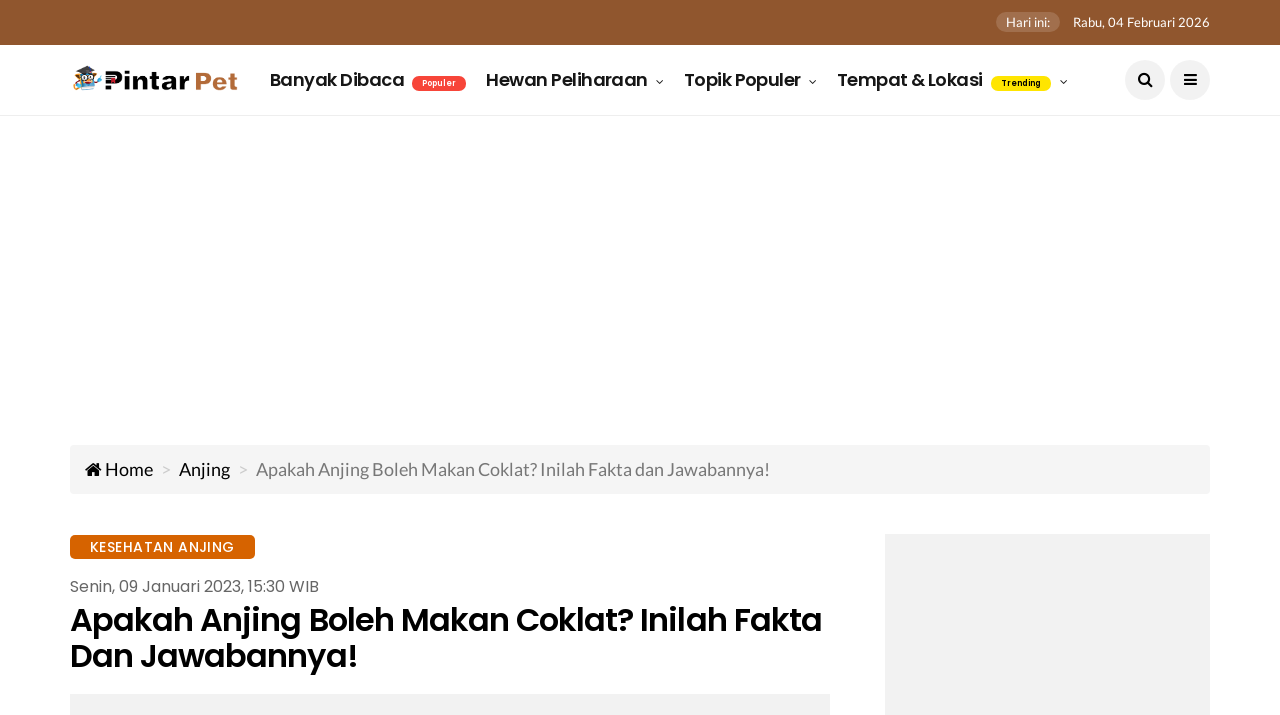

--- FILE ---
content_type: text/html; charset=UTF-8
request_url: https://petpintar.com/anjing/apakah-anjing-boleh-makan-coklat
body_size: 16910
content:
<!DOCTYPE html> <!--[if IE 9 ]> <html class="ie ie9" lang="id"> <![endif]--> <html lang="id"> <head> <meta charset="UTF-8"> <meta http-equiv="X-UA-Compatible" content="IE=edge"> <meta name="viewport" content="width=device-width, initial-scale=1, minimum-scale=1, shrink-to-fit=no"> <meta name="language" content="id" /> <meta name="geo.region" content="ID-JK" /> <meta name="geo.placename" content="Jakarta" /> <meta name="HandheldFriendly" content="true"/> <meta name="mobile-web-app-capable" content="yes"> <meta name="apple-mobile-web-app-title" content="Apakah Anjing Boleh Makan Coklat? Inilah Fakta &amp; Jawabannya! | PintarPet"> <meta name="apple-mobile-web-app-capable" content="yes"> <meta name="apple-mobile-web-app-status-bar-style" content="black"> <meta name="keywords" content="kenapa anjing tidak boleh makan coklat" /> <meta name="description" content="Coklat akan berakibat fatal jika tertelan oleh anjing, maka dari itu kamu harus simak ulasan dari kenapa anjing tidak boleh makan coklat berikut ini" /> <meta name="news_keywords" content="kenapa anjing tidak boleh makan coklat" /> <meta name="twitter:card" content="summary_large_image" /> <meta name="twitter:site" content="PintarPet" /> <meta name="twitter:creator" content="PintarPet" /> <meta name="twitter:title" content="Apakah Anjing Boleh Makan Coklat? Inilah Fakta dan Jawabannya!" /> <meta name="twitter:description" content="Coklat akan berakibat fatal jika tertelan oleh anjing, maka dari itu kamu harus simak ulasan dari kenapa anjing tidak boleh makan coklat berikut ini" /> <meta name="twitter:image" content="https://assets.petpintar.com/files/article/815/1673252407-anjing-makan-coklat-banner.jpg" /> <meta name="twitter:image:src" content="https://assets.petpintar.com/files/article/815/1673252407-anjing-makan-coklat-banner.jpg" /> <meta name="p:domain_verify" content="12c99898c6d344f51bfcb76a13768daf"/> <meta name="a.validate.01" content="7d7920cbe7b97113a8a18454fa0c4b236326" /> <meta property="fb:app_id" content="1172329759818666" /> <meta property="fb:pages" content="101693905059348" /> <meta property="og:title" content="Apakah Anjing Boleh Makan Coklat? Inilah Fakta dan Jawabannya!" /> <meta property="og:type" content="article" /> <meta property="og:url" content="https://petpintar.com/anjing/apakah-anjing-boleh-makan-coklat" /> <meta property="og:image" content="https://assets.petpintar.com/files/article/815/1673252407-anjing-makan-coklat-banner.jpg" /> <meta property="og:image:url" content="https://assets.petpintar.com/files/article/815/1673252407-anjing-makan-coklat-banner.jpg" /> <meta property="og:image:width" content="1280" /> <meta property="og:image:height" content="668" /> <meta property="og:image:alt" content="Apakah Anjing Boleh Makan Coklat? Inilah Fakta dan Jawabannya!" /> <meta property="og:site_name" content="PintarPet" /> <meta property="og:locale" content="id_ID" /> <meta property="og:description" content="Coklat akan berakibat fatal jika tertelan oleh anjing, maka dari itu kamu harus simak ulasan dari kenapa anjing tidak boleh makan coklat berikut ini" /> <meta property="thumbnail" content="https://assets.petpintar.com/files/article/815/1673252407-anjing-makan-coklat-banner.jpg" /> <meta name="title" content="Apakah Anjing Boleh Makan Coklat? Inilah Fakta &amp; Jawabannya! | PintarPet" /> <meta name="robots" content="index,follow,max-snippet:-1,max-image-preview:large,max-video-preview:-1"> <meta name="msapplication-TileColor" content="#ffffff"> <meta name="msapplication-TileImage" content="https://assets.petpintar.com/cache/144/144/logo/icon/pintar-pet-icon.png"> <meta name="msapplication-config" content="https://petpintar.com/browserconfig.xml"> <meta name="theme-color" content="#ffffff"> <link rel="icon" href="https://petpintar.com/pintar-pet-favicon.ico" type="image/x-icon">  <meta name="author" content="Revindo Caniago" /> <meta name="article:author" content="Revindo Caniago" /> <meta name="article:section" content="Anjing" /> <meta name="article:published_time " content="2023-01-09T15:30:00+07:00" /> <meta name="article:modified_time" content="2023-01-09T15:30:00+07:00" /> <link rel="author" href="https://petpintar.com/user/revindocaniago">  <link rel="icon" type="image/png" href="https://assets.petpintar.com/cache/16/16/logo/icon/pintar-pet-icon.png" sizes="16x16"/> <link rel="icon" type="image/png" href="https://assets.petpintar.com/cache/32/32/logo/icon/pintar-pet-icon.png" sizes="32x32"/> <link rel="icon" type="image/png" href="https://assets.petpintar.com/cache/96/96/logo/icon/pintar-pet-icon.png" sizes="96x96"/> <link rel="icon" type="image/png" href="https://assets.petpintar.com/cache/192/192/logo/icon/pintar-pet-icon.png" sizes="192x192"/> <link rel="shortcut icon" href="https://assets.petpintar.com/files/pintar-pet-icon.png"/> <link rel="apple-touch-icon" href="https://assets.petpintar.com/files/pintar-pet-icon.png"/> <link rel="apple-touch-icon" sizes="57x57" href="https://assets.petpintar.com/cache/57/57/logo/icon/pintar-pet-icon.png"/> <link rel="apple-touch-icon" sizes="60x60" href="https://assets.petpintar.com/cache/60/60/logo/icon/pintar-pet-icon.png"/> <link rel="apple-touch-icon" sizes="72x72" href="https://assets.petpintar.com/cache/72/72/logo/icon/pintar-pet-icon.png"/> <link rel="apple-touch-icon" sizes="76x76" href="https://assets.petpintar.com/cache/76/76/logo/icon/pintar-pet-icon.png"/> <link rel="apple-touch-icon" sizes="114x114" href="https://assets.petpintar.com/cache/114/114/logo/icon/pintar-pet-icon.png"/> <link rel="apple-touch-icon" sizes="120x120" href="https://assets.petpintar.com/cache/120/120/logo/icon/pintar-pet-icon.png"/> <link rel="apple-touch-icon" sizes="144x144" href="https://assets.petpintar.com/cache/144/144/logo/icon/pintar-pet-icon.png"/> <link rel="apple-touch-icon" sizes="152x152" href="https://assets.petpintar.com/cache/152/152/logo/icon/pintar-pet-icon.png"/> <link rel="apple-touch-icon" sizes="180x180" href="https://assets.petpintar.com/cache/180/180/logo/icon/pintar-pet-icon.png"/> <link rel="apple-touch-icon" sizes="192x192" href="https://assets.petpintar.com/cache/192/192/logo/icon/pintar-pet-icon.png"/> <link rel="apple-touch-startup-image" href="https://assets.petpintar.com/files/pintar-pet-icon.png"> <link rel="manifest" href="https://petpintar.com/manifest.json"> <link rel="search" type="application/opensearchdescription+xml" href="https://petpintar.com/opensearch.xml" title="Search PintarPet"/> <link rel="alternate" type="application/rss+xml" href="https://feeds.feedburner.com/pintarpet"> <link rel="canonical" href="https://petpintar.com/anjing/apakah-anjing-boleh-makan-coklat">  <link rel="amphtml" href="https://petpintar.com/amp/anjing/apakah-anjing-boleh-makan-coklat">  <title>Apakah Anjing Boleh Makan Coklat? Inilah Fakta &amp; Jawabannya! | PintarPet</title> <link rel="preconnect" href="https://cdn.jsdelivr.net/" crossorigin> <link rel="preconnect" href="https://fonts.gstatic.com/" crossorigin> <link rel="preconnect" href="https://assets.petpintar.com/" crossorigin> <link rel="preconnect" href="https://www.google-analytics.com/" crossorigin> <link rel="preconnect" href="https://www.googletagmanager.com/" crossorigin> <link rel="preconnect" href="https://ik.imagekit.io/" crossorigin> <link rel="preconnect" href="https://cdn.onesignal.com/" crossorigin> <link rel="dns-prefetch" href="https://cdn.jsdelivr.net/" crossorigin> <link rel="dns-prefetch" href="https://fonts.gstatic.com/" crossorigin> <link rel="dns-prefetch" href="https://assets.petpintar.com/" crossorigin> <link rel="dns-prefetch" href="https://www.google-analytics.com/" crossorigin> <link rel="dns-prefetch" href="https://www.googletagmanager.com/" crossorigin> <link rel="dns-prefetch" href="https://ik.imagekit.io/" crossorigin> <link rel="dns-prefetch" href="https://cdn.onesignal.com/" crossorigin>  <link rel="preconnect" href="https://pagead2.googlesyndication.com/" crossorigin> <link rel="dns-prefetch" href="https://pagead2.googlesyndication.com/" crossorigin>  <link rel="preload" href="https://cdn.jsdelivr.net/npm/font-awesome@4.5.0/fonts/fontawesome-webfont.woff" as="font" type="font/woff" crossorigin> <link rel="preload" href="https://cdn.jsdelivr.net/npm/font-awesome@4.5.0/fonts/fontawesome-webfont.woff2" as="font" type="font/woff2" crossorigin> <link rel="preload" href="https://fonts.gstatic.com/s/lato/v17/S6uyw4BMUTPHjx4wXiWtFCc.woff2" as="font" type="font/woff2" crossorigin> <link rel="preload" href="https://fonts.gstatic.com/s/lato/v17/S6u9w4BMUTPHh6UVSwiPGQ3q5d0.woff2" as="font" type="font/woff2" crossorigin> <link rel="preload" href="https://fonts.gstatic.com/s/poppins/v15/pxiEyp8kv8JHgFVrJJfecnFHGPc.woff2" as="font" type="font/woff2" crossorigin> <link rel="preload" href="https://fonts.gstatic.com/s/poppins/v15/pxiByp8kv8JHgFVrLGT9Z1xlFd2JQEk.woff2" as="font" type="font/woff2" crossorigin> <link rel="preload" href="https://fonts.gstatic.com/s/poppins/v15/pxiByp8kv8JHgFVrLEj6Z1xlFd2JQEk.woff2" as="font" type="font/woff2" crossorigin> <link rel="preload" href="https://fonts.gstatic.com/s/poppins/v15/pxiByp8kv8JHgFVrLCz7Z1xlFd2JQEk.woff2" as="font" type="font/woff2" crossorigin> <link rel="stylesheet" href="https://petpintar.com/assets/css/all.min.css?_202107222_5C" type="text/css" media="all" /> <noscript> <style> img.lazyload { display: none; } </style> </noscript>   <script>(function(w,d,s,l,i){w[l]=w[l]||[];w[l].push({'gtm.start': new Date().getTime(),event:'gtm.js'});var f=d.getElementsByTagName(s)[0], j=d.createElement(s),dl=l!='dataLayer'?'&l='+l:'';j.async=true;j.src= 'https://www.googletagmanager.com/gtm.js?id='+i+dl;f.parentNode.insertBefore(j,f); })(window,document,'script','dataLayer',"GTM-T6GGC8K");</script> <script type="application/ld+json"> { "@context": "http://schema.org", "@type": "WebSite", "url": "https://petpintar.com/", "name": "PintarPet", "description": "Sumber informasi seputar tips dan kesehatan hewan peliharaan terlengkap yang dirangkum dari beberapa sumber terpercaya.", "alternateName": "PintarPet", "potentialAction": { "@type": "SearchAction", "target": "https://petpintar.com/search/{search_term_string}?q={search_term_string}", "query-input": "required name=search_term_string" }, "inLanguage": "id-ID" } </script> <script type="application/ld+json"> { "@context": "http://schema.org", "@type": "Organization", "url": "https://petpintar.com", "sameAs": ["https://www.facebook.com/pintarpet", "https://www.instagram.com/pintarpet/", "https://twitter.com/pintarpet", "https://www.youtube.com/channel/UCw6Z4wJ-GNsrUBdWg9ezNuQ/","https://id.pinterest.com/pintarpet/","https://www.tiktok.com/@pintarpetcom","https://g.page/pintarpet?gm"], "name": "PintarPet", "logo": "https://assets.petpintar.com/files/pintarpet-mascot-left-text.png" } </script>  <script type="application/ld+json"> { "@context": "http://schema.org", "@type": "NewsArticle", "mainEntityOfPage": { "@type": "WebPage", "@id": "https://petpintar.com/anjing/apakah-anjing-boleh-makan-coklat" }, "description": "Coklat akan berakibat fatal jika tertelan oleh anjing, maka dari itu kamu harus simak ulasan dari kenapa anjing tidak boleh makan coklat berikut ini", "author": { "@type": "Person", "name": "Revindo Caniago" }, "publisher": { "@type": "Organization", "name": "PintarPet", "logo": { "@type": "ImageObject", "url": "https://assets.petpintar.com/files/pintarpet-long-icon-new.png", "width": 600, "height": 60 } }, "headline": "Apakah Anjing Boleh Makan Coklat? Inilah Fakta dan Jawabannya!", "datePublished": "2023-01-09T15:30:00+07:00", "dateModified": "2023-01-09T15:30:00+07:00", "keywords": ["kenapa anjing tidak boleh makan coklat"], "image": [{ "@type": "ImageObject", "url": "https://assets.petpintar.com/files/article/815/1673252407-anjing-makan-coklat-banner.jpg", "height": 1280, "width": 668 }, { "@type": "ImageObject", "url": "https://assets.petpintar.com/cache/720/720/article/815/1673252407-anjing-makan-coklat-banner.jpg", "height": 720, "width": 720 }, { "@type": "ImageObject", "url": "https://assets.petpintar.com/cache/720/540/article/815/1673252407-anjing-makan-coklat-banner.jpg", "height": 720, "width": 540 }, { "@type": "ImageObject", "url": "https://assets.petpintar.com/cache/720/405/article/815/1673252407-anjing-makan-coklat-banner.jpg", "height": 720, "width": 405 }], "thumbnailUrl": "https://assets.petpintar.com/cache/298/170/article/815/1673252407-anjing-makan-coklat-banner.jpg" } </script>   </head> <body class="mobile_nav_class jl-has-sidebar"> <noscript><iframe src="https://www.googletagmanager.com/ns.html?id=GTM-T6GGC8K" height="0" width="0" style="display:none;visibility:hidden"></iframe></noscript> <div itemscope="" itemtype="http://schema.org/WebPage" class="options_layout_wrapper jl_radius jl_none_box_styles jl_border_radiuss"> <div class="options_layout_container full_layout_enable_front"> <header class="header-wraper jl_header_magazine_style two_header_top_style header_layout_style3_custom jl_cusdate_head"> <div class="header_top_bar_wrapper "> <div class="container"> <div class="row"> <div class="col-md-12"> <div class="menu-primary-container navigation_wrapper"> <ul id="jl_top_menu" class="jl_main_menu"> </ul> </div> <div class="jl_top_bar_right"> <span class="jl_current_title">Hari ini:</span> Rabu, 04 Februari 2026</div> </div> </div> </div> </div> <div class="jl_blank_nav"></div> <div id="menu_wrapper" class="menu_wrapper jl_menu_sticky jl_stick"> <div class="container"> <div class="row"> <div class="main_menu col-md-12"> <div class="logo_small_wrapper_table"> <div class="logo_small_wrapper"> <a class="logo_link" href="/"> <noscript> <img width="170" height="35" src="https://petpintar.com/assets/img/pintarpet-mascot-left-text.png" title="PintarPet Logo" alt="PintarPet Logo" /> </noscript> <img width="170" height="35" src="https://ik.imagekit.io/z0he7w4iilk/tr:w-50,h-10/assets/img/pintarpet-mascot-left-text_tcWDe761J0q.png" data-src="https://petpintar.com/assets/img/pintarpet-mascot-left-text.png" title="PintarPet Logo" alt="PintarPet Logo" class="lazyload" /> </a> </div> </div> <nav class="menu-primary-container navigation_wrapper show-desktop-only" aria-label="Site Menu"> <ul itemscope itemtype="https://schema.org/SiteNavigationElement" id="mainmenu" class="jl_main_menu"> <li itemprop="name" content="Artikel Hewan Peliharaan Terpopuler" class="menu-item"> <a itemprop="url" title="Artikel Hewan Peliharaan Terpopuler" href="https://petpintar.com/article/populer"> Banyak Dibaca <span class="jl_menu_lb jl_lb_red">Populer</span> </a> </li> <li itemprop="name" content="Kategori Hewan Peliharaan" class="menu-item menu-item-has-children"> <a itemprop="url" title="Kategori Hewan Peliharaan" href="https://petpintar.com/category"> Hewan Peliharaan </a> <ul class="sub-menu jl_menu_tls"> <li class="menu-item">   <a itemprop="url" title="Artikel Kucing Terbaru" href="https://petpintar.com/kucing">Kucing<span class="border-menu"></span></a>  <a itemprop="url" title="Artikel Anjing Terbaru" href="https://petpintar.com/anjing">Anjing<span class="border-menu"></span></a>  <a itemprop="url" title="Artikel Burung Terbaru" href="https://petpintar.com/burung">Burung<span class="border-menu"></span></a>  <a itemprop="url" title="Artikel Ikan Terbaru" href="https://petpintar.com/ikan">Ikan<span class="border-menu"></span></a>  <a itemprop="url" title="Artikel Reptil Terbaru" href="https://petpintar.com/reptil">Reptil<span class="border-menu"></span></a>  <a itemprop="url" title="Artikel Kelinci Terbaru" href="https://petpintar.com/kelinci">Kelinci<span class="border-menu"></span></a>  <a itemprop="url" title="Artikel Amfibi Terbaru" href="https://petpintar.com/amfibi">Amfibi<span class="border-menu"></span></a>  <a itemprop="url" title="Artikel Serangga Terbaru" href="https://petpintar.com/serangga">Serangga<span class="border-menu"></span></a>  <a itemprop="url" title="Artikel Hewan Ternak Terbaru" href="https://petpintar.com/ternak">Ternak<span class="border-menu"></span></a>  <a itemprop="url" title="Artikel Hewan Peliharaan Lainnya Terbaru" href="https://petpintar.com/others">Lainnya<span class="border-menu"></span></a>   </li> </ul> </li> <li itemprop="name" content="Topik Populer" class="menu-item menu-item-has-children"> <a title="Topik Populer" href="javascript:;"> Topik Populer </a> <ul class="sub-menu jl_menu_tls"> <li class="menu-item">   <a itemprop="url" title="Artikel Hamster Terbaru" href="https://petpintar.com/tag/hamster">Hamster<span class="border-menu"></span></a>  <a itemprop="url" title="Artikel Kucing Ras Terbaru" href="https://petpintar.com/tag/kucing-ras">Kucing Ras<span class="border-menu"></span></a>  <a itemprop="url" title="Artikel Ular Terbaru" href="https://petpintar.com/tag/ular">Ular<span class="border-menu"></span></a>  <a itemprop="url" title="Artikel Kura Kura Terbaru" href="https://petpintar.com/tag/kura-kura">Kura Kura<span class="border-menu"></span></a>  <a itemprop="url" title="Artikel Ikan Koi Terbaru" href="https://petpintar.com/tag/ikan-koi">Ikan Koi<span class="border-menu"></span></a>  <a itemprop="url" title="Artikel Aquascape Terbaru" href="https://petpintar.com/tag/aquascape">Aquascape<span class="border-menu"></span></a>  <a itemprop="url" title="Artikel Iguana Terbaru" href="https://petpintar.com/tag/iguana">Iguana<span class="border-menu"></span></a>   </li> </ul> </li> <li itemprop="name" content="Lokasi dan Tempat Hewan Peliharaan" class="menu-item menu-item-has-children"> <a title="Lokasi dan Tempat Hewan Peliharaan" href="https://petpintar.com/alamat"> Tempat & Lokasi <span class="jl_menu_lb jl_lb_yellow">Trending</span> </a> <ul class="sub-menu jl_menu_tls"> <li class="menu-item"> <a itemprop="url" title="Daftar Pet Shop Terbaru" href="https://petpintar.com/alamat/pet-shop">Pet Shop<span class="border-menu"></span></a> <a itemprop="url" title="Daftar Dokter & Klinik Hewan Terbaru" href="https://petpintar.com/alamat/veterinary-care">Dokter & Klinik Hewan<span class="border-menu"></span></a> <a itemprop="url" title="Artikel Shelter Hewan Terbaru" href="https://petpintar.com/tag/shelter">Shelter Hewan<span class="border-menu"></span></a> </li> </ul> </li> </ul> </nav> <div class="search_header_menu"> <div class="menu_mobile_icons"><i class="fa fa-bars"></i> </div> <div class="search_header_wrapper search_form_menu_personal_click"><i class="fa fa-search"></i> </div> <nav class="menu_mobile_share_wrapper show-tablet-only" aria-label="Social Media"> <ul class="social_icon_header_top"> <li><a rel="noopener" aria-label="PintarPet Facebook" href="https://www.facebook.com/pintarpet/" class="facebook" target="_blank"><i class="fa fa-facebook"></i></a></li> <li><a rel="noopener" aria-label="PintarPet Instagram" href="https://instagram.com/pintarpet/" class="instagram" target="_blank"><i class="fa fa-instagram"></i></a></li> <li><a rel="noopener" aria-label="PintarPet Twitter" href="https://twitter.com/pintarpet/" class="twitter" target="_blank"><i class="fa fa-twitter"></i></a></li> <li><a rel="noopener" aria-label="PintarPet Youtube" href="https://www.youtube.com/channel/UCw6Z4wJ-GNsrUBdWg9ezNuQ/" class="youtube" target="_blank"><i class="fa fa-youtube"></i></a></li> <li><a rel="noopener" aria-label="PintarPet Pinterest" href="https://id.pinterest.com/pintarpet/" class="pinterest" target="_blank"><i class="fa fa-pinterest"></i></a></li> <li><a rel="noopener" aria-label="PintarPet TikTok" href="https://www.tiktok.com/@pintarpetcom" style="background-color: #000" class="tiktok" target="_blank"><svg xmlns="http://www.w3.org/2000/svg" height="1em" viewBox="0 0 448 512"><style>.tiktok-sidebar{fill:#ffffff}</style><path d="M448,209.91a210.06,210.06,0,0,1-122.77-39.25V349.38A162.55,162.55,0,1,1,185,188.31V278.2a74.62,74.62,0,1,0,52.23,71.18V0l88,0a121.18,121.18,0,0,0,1.86,22.17h0A122.18,122.18,0,0,0,381,102.39a121.43,121.43,0,0,0,67,20.14Z" class="tiktok-sidebar"/></svg></a></li> </ul> </nav> </div> </div> </div> </div> </div> </header> <div id="content_nav" class="jl_mobile_nav_wrapper"> <div id="nav" class="jl_mobile_nav_inner"> <div class="menu_mobile_icons mobile_close_icons closed_menu"><span class="jl_close_wapper"><span class="jl_close_1"></span><span class="jl_close_2"></span></span> </div> <nav aria-label="Site Menu"> <ul itemscope itemtype="https://schema.org/SiteNavigationElement" id="mobile_menu_slide" class="menu_moble_slide"> <li itemprop="name" class="menu-item"> <a itemprop="url" href="https://petpintar.com">Home</a> </li> <li itemprop="name" content="Paling Banyak Dibaca" class="menu-item"> <a itemprop="url" title="Paling Banyak Dibaca" href="https://petpintar.com/article/populer"> Banyak Dibaca <span class="jl_menu_lb jl_lb_red">Populer</span> </a> </li> <li itemprop="name" content="Kategori Hewan Peliharaan" class="menu-item menu-item-has-children"> <a itemprop="url" href="https://petpintar.com/category" title="Kategori Hewan Peliharaan"> Hewan Peliharaan </a> <ul class="sub-menu jl_menu_tls menu-active-class"> <li class="menu-item">   <a itemprop="url" title="Artikel Kucing Terbaru" href="https://petpintar.com/kucing">Kucing<span class="border-menu"></span></a>  <a itemprop="url" title="Artikel Anjing Terbaru" href="https://petpintar.com/anjing">Anjing<span class="border-menu"></span></a>  <a itemprop="url" title="Artikel Burung Terbaru" href="https://petpintar.com/burung">Burung<span class="border-menu"></span></a>  <a itemprop="url" title="Artikel Ikan Terbaru" href="https://petpintar.com/ikan">Ikan<span class="border-menu"></span></a>  <a itemprop="url" title="Artikel Reptil Terbaru" href="https://petpintar.com/reptil">Reptil<span class="border-menu"></span></a>  <a itemprop="url" title="Artikel Kelinci Terbaru" href="https://petpintar.com/kelinci">Kelinci<span class="border-menu"></span></a>  <a itemprop="url" title="Artikel Amfibi Terbaru" href="https://petpintar.com/amfibi">Amfibi<span class="border-menu"></span></a>  <a itemprop="url" title="Artikel Serangga Terbaru" href="https://petpintar.com/serangga">Serangga<span class="border-menu"></span></a>  <a itemprop="url" title="Artikel Hewan Ternak Terbaru" href="https://petpintar.com/ternak">Ternak<span class="border-menu"></span></a>  <a itemprop="url" title="Artikel Hewan Peliharaan Lainnya Terbaru" href="https://petpintar.com/others">Lainnya<span class="border-menu"></span></a>   </li> </ul> </li> <li itemprop="name" content="Topik Populer" class="menu-item menu-item-has-children"> <a title="Topik Populer" href="javascript:;"> Topik Populer </a> <ul class="sub-menu jl_menu_tls menu-active-class"> <li class="menu-item">   <a itemprop="url" title="Artikel Hamster Terbaru" href="https://petpintar.com/tag/hamster">Hamster<span class="border-menu"></span></a>  <a itemprop="url" title="Artikel Kucing Ras Terbaru" href="https://petpintar.com/tag/kucing-ras">Kucing Ras<span class="border-menu"></span></a>  <a itemprop="url" title="Artikel Ular Terbaru" href="https://petpintar.com/tag/ular">Ular<span class="border-menu"></span></a>  <a itemprop="url" title="Artikel Kura Kura Terbaru" href="https://petpintar.com/tag/kura-kura">Kura Kura<span class="border-menu"></span></a>  <a itemprop="url" title="Artikel Ikan Koi Terbaru" href="https://petpintar.com/tag/ikan-koi">Ikan Koi<span class="border-menu"></span></a>  <a itemprop="url" title="Artikel Aquascape Terbaru" href="https://petpintar.com/tag/aquascape">Aquascape<span class="border-menu"></span></a>  <a itemprop="url" title="Artikel Iguana Terbaru" href="https://petpintar.com/tag/iguana">Iguana<span class="border-menu"></span></a>   </li> </ul> </li> <li itemprop="name" content="Lokasi dan Tempat Hewan Peliharaan" class="menu-item menu-item-has-children"> <a title="Lokasi dan Tempat Hewan Peliharaan" href="https://petpintar.com/alamat"> Tempat & Lokasi <span class="jl_menu_lb jl_lb_yellow">Trending</span> </a> <ul class="sub-menu jl_menu_tls menu-active-class"> <li class="menu-item"> <a itemprop="url" title="Daftar Pet Shop Terbaru" href="https://petpintar.com/alamat/pet-shop">Pet Shop<span class="border-menu"></span></a> <a itemprop="url" title="Daftar Dokter & Klinik Hewan Terbaru" href="https://petpintar.com/alamat/veterinary-care">Dokter & Klinik Hewan<span class="border-menu"></span></a> <a itemprop="url" title="Artikel Shelter Hewan Terbaru" href="https://petpintar.com/tag/shelter">Shelter Hewan<span class="border-menu"></span></a> </li> </ul> </li> </ul> </nav> <span class="jl_none_space"></span> <div id="disto_about_us_widget-2" class="widget jellywp_about_us_widget"> <div class="widget_jl_wrapper about_widget_content"> <div class="jellywp_about_us_widget_wrapper"> <nav class="social_icons_widget" aria-label="Social Media"> <ul class="social-icons-list-widget icons_about_widget_display text-center"> <li><a rel="noopener" aria-label="PintarPet Facebook" href="https://www.facebook.com/pintarpet/" class="facebook" target="_blank"><i class="fa fa-facebook"></i></a></li> <li><a rel="noopener" aria-label="PintarPet Instagram" href="https://instagram.com/pintarpet/" class="instagram" target="_blank"><i class="fa fa-instagram"></i></a></li> <li><a rel="noopener" aria-label="PintarPet Twitter" href="https://twitter.com/pintarpet/" class="twitter" target="_blank"><i class="fa fa-twitter"></i></a></li> <li><a rel="noopener" aria-label="PintarPet Youtube" href="https://www.youtube.com/channel/UCw6Z4wJ-GNsrUBdWg9ezNuQ/" class="youtube" target="_blank"><i class="fa fa-youtube"></i></a></li> <li><a rel="noopener" aria-label="PintarPet Pinterest" href="https://id.pinterest.com/pintarpet/" class="pinterest" target="_blank"><i class="fa fa-pinterest"></i></a></li> <li><a rel="noopener" aria-label="PintarPet TikTok" href="https://www.tiktok.com/@pintarpetcom" style="background-color: #000" class="tiktok" target="_blank"><svg xmlns="http://www.w3.org/2000/svg" height="1em" viewBox="0 0 448 512"><path d="M448,209.91a210.06,210.06,0,0,1-122.77-39.25V349.38A162.55,162.55,0,1,1,185,188.31V278.2a74.62,74.62,0,1,0,52.23,71.18V0l88,0a121.18,121.18,0,0,0,1.86,22.17h0A122.18,122.18,0,0,0,381,102.39a121.43,121.43,0,0,0,67,20.14Z" class="tiktok-sidebar"/></svg></a></li> </ul> </nav> </div> <span class="jl_none_space"></span> </div> </div> </div> </div> <div class="search_form_menu_personal s130 mh-100"> <div class="menu_mobile_large_close"> <span class="jl_close_wapper search_form_menu_personal_click"> <span class="jl_close_1"></span> <span class="jl_close_2"></span></span> </div> <form id="form-search" method="get"> <noscript> <img width="300" height="52" src="https://ik.imagekit.io/z0he7w4iilk/assets/img/pintarpet-text-white_CTKu2EH_u.png" alt="PintarPet White Logo" title="PintarPet White Logo" /> </noscript> <img width="300" height="52" src="https://ik.imagekit.io/z0he7w4iilk/tr:w-50,h-10/assets/img/pintarpet-text-white_CTKu2EH_u.png" data-src="https://ik.imagekit.io/z0he7w4iilk/assets/img/pintarpet-text-white_CTKu2EH_u.png" alt="PintarPet White Logo" title="PintarPet White Logo" class="lazyload" /> <input type="hidden" name="_token" value="jjnNPDltyLAtGzfcCugNDRVG3y5ZhnhQ9SmtQVnU"> <div class="inner-form"> <div class="input-field first-wrap"> <div class="svg-wrapper"> <svg xmlns="http://www.w3.org/2000/svg" width="24" height="24" viewBox="0 0 24 24"> <path d="M15.5 14h-.79l-.28-.27C15.41 12.59 16 11.11 16 9.5 16 5.91 13.09 3 9.5 3S3 5.91 3 9.5 5.91 16 9.5 16c1.61 0 3.09-.59 4.23-1.57l.27.28v.79l5 4.99L20.49 19l-4.99-5zm-6 0C7.01 14 5 11.99 5 9.5S7.01 5 9.5 5 14 7.01 14 9.5 11.99 14 9.5 14z"></path> </svg> </div> <input autocomplete="off" id="search_query" type="text" placeholder="Apa yang kamu cari?" value="" name="q" /> </div> <div class="input-field second-wrap"> <button class="btn-search" type="submit">CARI</button> </div> </div> <span class="info">Contoh: Kucing Diare, Burung Gacor dan Lainnya</span> <noscript> <img width="200" height="200" src="https://ik.imagekit.io/z0he7w4iilk/assets/img/pintarpet-mascot-full_DcnIRKTh30.png" alt="PintarPet Mascot" title="PintarPet Mascot" class="search-box-mascot" /> </noscript> <img width="200" height="200" src="https://ik.imagekit.io/z0he7w4iilk/tr:w-10,h-10/assets/img/pintarpet-mascot-full_DcnIRKTh30.png" data-src="https://ik.imagekit.io/z0he7w4iilk/tr:w-200,h-200/assets/img/pintarpet-mascot-full_DcnIRKTh30.png" alt="PintarPet Mascot" title="PintarPet Mascot" class="lazyload search-box-mascot" /> </form> </div> <div class="mobile_menu_overlay"></div>  <section id="content_main" class="clearfix jl_spost"> <div class="container"> <div class="row main_content"> <div class="main-breadcrumb"> <nav aria-label="breadcrumb"> <ol class="breadcrumb" itemscope itemtype="https://schema.org/BreadcrumbList"> <li class="breadcrumb-item" itemprop="itemListElement" itemscope itemtype="https://schema.org/ListItem" > <a itemscope="" itemtype="http://schema.org/Thing" itemprop="item" id="https://petpintar.com" href="https://petpintar.com"> <i class="fa fa-home" aria-hidden="true"></i> <span itemprop="name">Home</span> </a> <meta itemprop="position" content="1"> </li> <li class="breadcrumb-item" itemprop="itemListElement" itemscope itemtype="https://schema.org/ListItem" > <a itemscope="" itemtype="http://schema.org/Thing" itemprop="item" id="https://petpintar.com/anjing" href="https://petpintar.com/anjing"> <span itemprop="name">Anjing</span> </a> <meta itemprop="position" content="2"> </li>  <li class="breadcrumb-item active" itemprop="itemListElement" itemscope itemtype="https://schema.org/ListItem" aria-current="page" > <span itemprop="name">Apakah Anjing Boleh Makan Coklat? Inilah Fakta dan Jawabannya!</span> <meta itemprop="position" content="3"> </li>  </ol> </nav> </div>  <div class="col-md-8 loop-large-post" id="content"> <div class="widget_container content_page"> <div class="post-2800 post type-post status-publish format-standard has-post-thumbnail" id="post-2800"> <div class="single_section_content box blog_large_post_style"> <div class="jl_single_style1"> <div class="single_post_entry_content single_bellow_left_align"> <span class="meta-category-small single_meta_category"> <a class="post-category-color-text anjing" title="Topik Kesehatan Anjing Terbaru" href="https://petpintar.com/tag/kesehatan-anjing">Kesehatan Anjing</a> </span> <span class="post-publish">Senin, 09 Januari 2023, 15:30 WIB</span> <h1 class="single_post_title_main"> Apakah Anjing Boleh Makan Coklat? Inilah Fakta dan Jawabannya! </h1> <div class="adsense-head mt-20 mb-10 adsPlaceholder"></div> <span class="single-post-meta-wrapper"> <span class="post-author"> <span> Penulis: <a style="color:#b36b39!important" id="article-writer" href="https://petpintar.com/user/revindocaniago" title="Penulis Revindo Caniago" rel="author">Revindo Caniago</a>  | Editor: <a style="color:#b36b39!important" id="article-editor" href="https://petpintar.com/user/zakyafdika" title="Editor Zaky Afdika"> Zaky Afdika </a>  </span> </span> </span> <div id="sticky-share-start" class="single-post-meta-wrapper"> <div id="sticky-share" class="icon-bar-desktop"> <a rel="noopener" href="https://www.facebook.com/sharer/sharer.php?u=https://petpintar.com/anjing/apakah-anjing-boleh-makan-coklat" target="_blank" data-href="https://petpintar.com/anjing/apakah-anjing-boleh-makan-coklat" data-text="Apakah%20Anjing%20Boleh%20Makan%20Coklat%3F%20Inilah%20Fakta%20dan%20Jawabannya%21" class="facebook" aria-label="Share Link Facebook" > <i class="fa fa-facebook"></i> </a> <a rel="noopener" href="http://twitter.com/share?text=Apakah%20Anjing%20Boleh%20Makan%20Coklat%3F%20Inilah%20Fakta%20dan%20Jawabannya%21&url=https://petpintar.com/anjing/apakah-anjing-boleh-makan-coklat&hashtags=Anjing" target="_blank" data-href="https://petpintar.com/anjing/apakah-anjing-boleh-makan-coklat" data-text="Apakah%20Anjing%20Boleh%20Makan%20Coklat%3F%20Inilah%20Fakta%20dan%20Jawabannya%21" class="twitter" aria-label="Share Link Twitter" > <i class="fa fa-twitter"></i> </a> <a rel="noopener" href=" https://wa.me/?text=Apakah%20Anjing%20Boleh%20Makan%20Coklat%3F%20Inilah%20Fakta%20dan%20Jawabannya%21 https://petpintar.com/anjing/apakah-anjing-boleh-makan-coklat" target="_blank" class="whatsapp" aria-label="Share Link Whatsapp" > <i class="fa fa-whatsapp"></i> </a> <a rel="noopener" href="mailto:?subject=Apakah%20Anjing%20Boleh%20Makan%20Coklat%3F%20Inilah%20Fakta%20dan%20Jawabannya%21&amp;body=Coklat%20akan%20berakibat%20fatal%20jika%20tertelan%20oleh%20anjing%2C%20maka%20dari%20itu%20kamu%20harus%20simak%20ulasan%20dari%20kenapa%20anjing%20tidak%20boleh%20makan%20coklat%20berikut%20ini%0D%0A%0D%0Ahttps://petpintar.com/anjing/apakah-anjing-boleh-makan-coklat" target="_blank" class="email" aria-label="Share Link Email" > <i class="fa fa-envelope"></i> </a> </div> </div> </div>  <div class="single_content_header jl_single_feature_below"> <div class="image-post-thumb image-post-content jlsingle-title-above content"> <noscript> <picture> <source media="(max-width: 360px)" srcset="https://assets.petpintar.com/cache/330/195/article/815/1673252407-anjing-makan-coklat-banner.jpg" /> <source media="(max-width: 420px)" srcset="https://assets.petpintar.com/cache/390/230/article/815/1673252407-anjing-makan-coklat-banner.jpg" /> <source media="(max-width: 480px)" srcset="https://assets.petpintar.com/cache/450/267/article/815/1673252407-anjing-makan-coklat-banner.jpg" /> <source srcset="https://assets.petpintar.com/cache/760/450/article/815/1673252407-anjing-makan-coklat-banner.jpg" /> <img width="760" height="450" src="https://assets.petpintar.com/cache/760/450/article/815/1673252407-anjing-makan-coklat-banner.jpg" class="attachment-disto_justify_feature size-disto_justify_feature wp-post-image" alt="Apakah Anjing Boleh Makan Coklat? Inilah Fakta dan Jawabannya!" title="Apakah Anjing Boleh Makan Coklat? Inilah Fakta dan Jawabannya!" /> </picture> </noscript> <picture> <source srcset="https://ik.imagekit.io/z0he7w4iilk/tr:w-330,h-195/assets/img/placeholder_b5w-y0J9Ok.jpg" media="(max-width: 360px)" data-srcset="https://assets.petpintar.com/cache/330/195/article/815/1673252407-anjing-makan-coklat-banner.jpg" /> <source srcset="https://ik.imagekit.io/z0he7w4iilk/tr:w-390,h-230/assets/img/placeholder_b5w-y0J9Ok.jpg" media="(max-width: 420px)" data-srcset="https://assets.petpintar.com/cache/390/230/article/815/1673252407-anjing-makan-coklat-banner.jpg" /> <source srcset="https://ik.imagekit.io/z0he7w4iilk/tr:w-450,h-267/assets/img/placeholder_b5w-y0J9Ok.jpg" media="(max-width: 480px)" data-srcset="https://assets.petpintar.com/cache/450/267/article/815/1673252407-anjing-makan-coklat-banner.jpg" /> <source srcset="https://ik.imagekit.io/z0he7w4iilk/tr:w-760,h-450/assets/img/placeholder_b5w-y0J9Ok.jpg" data-srcset="https://assets.petpintar.com/cache/760/450/article/815/1673252407-anjing-makan-coklat-banner.jpg" /> <img width="760" height="450" src="https://ik.imagekit.io/z0he7w4iilk/tr:w-760,h-450/assets/img/placeholder_b5w-y0J9Ok.jpg" data-src="https://assets.petpintar.com/cache/760/450/article/815/1673252407-anjing-makan-coklat-banner.jpg" class="lazyload attachment-disto_justify_feature size-disto_justify_feature wp-post-image" alt="Apakah Anjing Boleh Makan Coklat? Inilah Fakta dan Jawabannya!" title="Apakah Anjing Boleh Makan Coklat? Inilah Fakta dan Jawabannya!" /> </picture> <div class="background_over_image"></div> </div> <span class="post-author"> <span> <img width="120" height="120" src="data:," data-src="https://ik.imagekit.io/z0he7w4iilk/tr:w-120,h-120/assets/img/pintar-pet-icon_HBEk9CZbm.png" alt="Diverifikasi oleh PintarPet" class="avatar-overlay lazyload" /> <i class="fa fa-check-circle" aria-hidden="true"></i> Diverifikasi oleh <a id="article-verificator" style="color:#fff!important;font-weight: bolder;" href="https://petpintar.com/user/petpintar" title="Diverifikasi oleh PintarPet"> PintarPet </a> </span> </span> </div> <div class="single_post_entry_content">  <p class="post-banner-caption">anjing tidak boleh makan coklat - RD</p>  <p class="post_subtitle_text">Coklat akan berakibat fatal jika tertelan oleh anjing, maka dari itu kamu harus simak ulasan dari kenapa anjing tidak boleh makan coklat berikut ini</p> </div> </div> <div class="post_content"> <div class="adsense-head adop"></div> <p>Sobat Pintar, kali ini PetPi akan membahas tentang <a href="https://petpintar.com/anjing/makanan-berbahaya-untuk-anjing" title="9 Makanan yang Berbahaya untuk Anjing yang Wajib Diketahui">makanan anjing berbahaya</a> yaitu coklat. Perlu kamu ketahui bahwa coklat itu ternyata tidak baik apabila dikonsumsi oleh anjing</p><p>Nah jika ditanya apakah anjing boleh makan coklat? Jawabannya adalah tidak boleh, karena ketika memakannya anjing kesayanganmu tersebut bisa mengalami keracunan, lho.</p><p>Lantas, bagaimana jika anjing makan coklat sedikit dan adakah cara mengatasi yang terlanjur mengkonsumsi coklat? Jika kamu penasaran, simak jawaban selengkapnya di bawah ini.</p><div class="daftar-isi"><p>Daftar Isi</p><ul><li><a href="#petpintar_1gmanu63m3dk" title="Kenapa Anjing Tidak Boleh Makan Coklat?">Kenapa Anjing Tidak Boleh Makan Coklat?</a></li><li><a href="#h_3952441626371673248687058" title="Apakah Semua Coklat Berbahaya Bagi Anjing?">Apakah Semua Coklat Berbahaya Bagi Anjing?</a></li><li><a href="#petpintar_1gmanu63m3dl" title="Apa Saja Ciri-ciri Anjing yang Keracunan Coklat?">Apa Saja Ciri-ciri Anjing yang Keracunan Coklat?</a></li><li><a href="#petpintar_1gmanu63m3dm" title="Bagaimana Cara Mengatasi Anjing Makan Coklat?">Bagaimana Cara Mengatasi Anjing Makan Coklat?</a><ul><li><a href="#petpintar_1gmanu63m3dn" title="1. Cari tahu sudah seberapa banyak cokelat yang dimakan anjing">1. Cari tahu sudah seberapa banyak cokelat yang dimakan anjing</a></li><li><a href="#petpintar_1gmanu63m3do" title="2. Segera lakukan langkah penanganan pertama">2. Segera lakukan langkah penanganan pertama</a></li><li><a href="#petpintar_1gmanu63m3dp" title="3. Jika sudah parah, langsung bawa ke dokter hewan">3. Jika sudah parah, langsung bawa ke dokter hewan</a></li></ul></li><li><a href="#petpintar_1gmanu63m3dq" title="Adakah Cara Mencegah Anjing Makan Coklat?">Adakah Cara Mencegah Anjing Makan Coklat?</a></li></ul></div><div class="widget-download brd-10"><div class="description">Follow Instagram <strong>@PintarPet</strong> untuk lebih tahu tentang Anjing lainnya!</div><a href="https://www.instagram.com/pintarpet/" target="_blank" rel="noopener" title="Informasi Anjing Terbaru" class="btn-download">>> FOLLOW DISINI</a></div><h2 id="petpintar_1gmanu63m3dk">Kenapa Anjing Tidak Boleh Makan Coklat?</h2><figure class="image"><picture><source media="(max-width:360px)" data-srcset="https://assets.petpintar.com/cache/330/186/userfiles/7/1673252096-anjing-makan-coklat-1.jpg" srcset="data:,x"><source media="(max-width:420px)" data-srcset="https://assets.petpintar.com/cache/390/220/userfiles/7/1673252096-anjing-makan-coklat-1.jpg" srcset="data:,x"><source media="(max-width:480px)" data-srcset="https://assets.petpintar.com/cache/450/254/userfiles/7/1673252096-anjing-makan-coklat-1.jpg" srcset="data:,x"><source data-srcset="https://assets.petpintar.com/cache/750/422/userfiles/7/1673252096-anjing-makan-coklat-1.jpg" srcset="data:,x"><img alt="Alasan Anjing Tidak Boleh Makan Coklat" title="Alasan Anjing Tidak Boleh Makan Coklat" src="data:," data-src="https://assets.petpintar.com/cache/750/422/userfiles/7/1673252096-anjing-makan-coklat-1.jpg" class="lazyload size-full wp-image-4866 aligncenter" width="750" height="422"></picture><figcaption>alasan anjing tidak boleh makan coklat - centennial animal hospital</figcaption></figure><p>Perlu kamu ketahui bahwa pada coklat terdapat senyawa theobromine, yang mana zat ini adalah senyawa yang bisa membuat coklat terasa pahit apabila dikonsumsi manusia.</p><p>Namun, hal ini berbeda halnya jika anjing yang memakannya, sebab senyawa ini bisa berubah menjadi racun alami ketika dikonsumsi oleh anjing. Kenapa senyawa theobromine ini berbahaya untuk anjing? Sebab, sistem pencernaan mereka tidak bisa mencerna zat tersebut dengan baik.</p><p>Pencernaan dari hewan berbulu yang satu ini membutuhkan waktu sekitar 17 jam hanya untuk mencerna atau mengurai theobromine. Hal inilah yang membuatnya berbahaya, sebab bila zat tersebut terlalu lama mengendap di saluran pencernaan anjing maka bisa menimbulkan racun.</p><div class="adsense-content ads-1"></div><p>Bahayanya lagi, kandungan zat ini akan menjadi lebih parah jika yang tidak sengaja mengkonsumsi coklat ini adalah induk yang saat itu sedang menyusui karena kemungkinan besar anak-anak <a href="https://petpintar.com/anjing/cara-mengatasi-anjing-keracunan" title="9 Cara Mengatasi Anjing Keracunan Dengan Cepat dan Alami">anjing juga bisa keracunan</a>.</p><p>Maka dari itu, jawaban dari kenapa anjing tidak boleh makan coklat adalah karena adanya senyawa yang terkandung dalam coklat yaitu <em>methylxanthines</em> (theobromine dan kafein) adalah zat berbahaya tidak hanya pada anjing tetapi untuk seluruh hewan peliharaan.</p><p>Kedua zat yang terdapat pada kandungan coklat tersebut bisa memicu detak jantung lebih cepat, tekanan darah menjadi tinggi dan menyebabkan kerusakan pada otak serta saraf.</p><div class='baca-juga'><p class='brd-10'><strong>Baca Juga :</strong> <a href='https://petpintar.com/anjing/sayur-boleh-dimakan-anjing?utm_source=BacaJuga' title='Artikel Tentang Sayur Yang Boleh Dimakan Anjing'>Jangan Asal, Inilah 12 Jenis Sayur-sayuran yang Boleh Dimakan Anjing</a></p></div><h2 id="h_3952441626371673248687058">Apakah Semua Coklat Berbahaya Bagi Anjing?</h2><figure class="image"><picture><source media="(max-width:360px)" data-srcset="https://assets.petpintar.com/cache/330/186/userfiles/7/1673252139-anjing-makan-coklat-2.jpg" srcset="data:,x"><source media="(max-width:420px)" data-srcset="https://assets.petpintar.com/cache/390/220/userfiles/7/1673252139-anjing-makan-coklat-2.jpg" srcset="data:,x"><source media="(max-width:480px)" data-srcset="https://assets.petpintar.com/cache/450/254/userfiles/7/1673252139-anjing-makan-coklat-2.jpg" srcset="data:,x"><source data-srcset="https://assets.petpintar.com/cache/750/422/userfiles/7/1673252139-anjing-makan-coklat-2.jpg" srcset="data:,x"><img alt="Jenis Coklat Berbahaya Untuk Anjing" title="Jenis Coklat Berbahaya Untuk Anjing" src="data:," data-src="https://assets.petpintar.com/cache/750/422/userfiles/7/1673252139-anjing-makan-coklat-2.jpg" class="lazyload size-full wp-image-4866 aligncenter" width="750" height="422"></picture><figcaption>jenis coklat berbahaya untuk anjing - petbutler</figcaption></figure><p>Di bawah ini ada beberapa jenis dari coklat yang perlu kamu hindari karena memiliki kandungan theobromine dari yang tertinggi sampai yang terendah, yaitu :</p><ul><li>Bubuk kakao;</li><li>Susu coklat;</li><li>Roti isi coklat; dan</li><li>Coklat hitam.</li></ul><p>Setelah kamu mengetahui coklat apa saja yang berbahaya untuk kesehatan anjing peliharaanmu, diharapkan kamu bisa lebih peduli dan tidak menaruh sembarangan makanan dan minuman apapun yang mempunyai kandungan coklat di dalamnya.</p><p>Sebab jika sampai anjing tidak sengaja makan coklat meski hanya sedikit, maka gejala paling ringan dari anjing keracunan coklat yang akan terjadi adalah <a href="https://petpintar.com/anjing/penyebab-anjing-mencret" title="Anjing Kamu Mencret? Ketahui Penyebab Anjing Mencret &amp; Gejalanya">diare atau mencret</a>, dan muntah.</p><div class="adsense-match-content ads-2"></div><p>Biasanya akan muncul gejala setelah beberapa jam coklat tersebut dikonsumsi. Bahkan jika anjingmu mengkonsumsi terlalu banyak sekitar 40 hingga 50 mg per bobot tubuhnya, hal paling buruk yang bisa terjadi adalah kematian.</p><p>Jadi, PetPi harap kalian bisa menjadi seorang pemilik anjing yang bertanggung jawab pada kesehatan serta keselamatan hewan peliharaanmu. Jangan sampai karena kamu ceroboh anjing kesayanganmu menjadi sakit ataupun mati.</p><h2 id="petpintar_1gmanu63m3dl">Apa Saja Ciri-ciri Anjing yang Keracunan Coklat?</h2><figure class="image"><picture><source media="(max-width:360px)" data-srcset="https://assets.petpintar.com/cache/330/186/userfiles/7/1673252178-anjing-makan-coklat-3.jpg" srcset="data:,x"><source media="(max-width:420px)" data-srcset="https://assets.petpintar.com/cache/390/220/userfiles/7/1673252178-anjing-makan-coklat-3.jpg" srcset="data:,x"><source media="(max-width:480px)" data-srcset="https://assets.petpintar.com/cache/450/254/userfiles/7/1673252178-anjing-makan-coklat-3.jpg" srcset="data:,x"><source data-srcset="https://assets.petpintar.com/cache/750/422/userfiles/7/1673252178-anjing-makan-coklat-3.jpg" srcset="data:,x"><img alt="Tanda Anjing Keracunan Coklat" title="Tanda Anjing Keracunan Coklat" src="data:," data-src="https://assets.petpintar.com/cache/750/422/userfiles/7/1673252178-anjing-makan-coklat-3.jpg" class="lazyload size-full wp-image-4866 aligncenter" width="750" height="422"></picture><figcaption>tanda anjing keracunan coklat - onlinefirstaid</figcaption></figure><p>Sesedikit apapun coklat yang dikonsumsi oleh anjing tentunya akan mempunyai efek tersendiri, apalagi jika anjing peliharaan kamu terlalu banyak memakan coklat.</p><p>Biasanya dalam kurun waktu selama 2-6 jam setelah mengkonsumsinya maka akan muncul gejala pada anjing tersebut.</p><p>Berikut ini adalah ciri-ciri anjing keracunan coklat yang paling sering terlihat, yaitu :</p><ul><li><a href="https://petpintar.com/anjing/ciri-ciri-anjing-stres" title="13 Ciri-Ciri Anjing Stres Beserta Penyebab &amp; Cara Mengatasinya">Anjing akan terlihat gelisah</a> dan mondar-mandir.</li><li>Ada pula yang membuat gerakan tidak menentu atau berlebihan.</li><li>Biasanya anjing akan muntah dan juga diare.</li><li>Produksi liur pada anjing akan mengalami penurunan drastis.</li><li><a href="https://petpintar.com/anjing/anjing-sesak-nafas" title="Anjing Sesak Nafas? Ketahui Penyebab &amp; Cara Mengatasinya">Nafas dari anjing menjadi terengah-engah</a>.</li><li>Tubuhnya akan tremor atau bergetar dengan kencang.</li><li>Detak jantung dan tekanan darahnya menjadi tinggi.</li></ul><p>Di beberapa kasus, dampak buruk dari anjing keracunan coklat yang paling parah adalah bisa menimbulkan serangan jantung, kejang, gagal jantung hingga berujung kematian.</p><div class="adsense-content ads-3"></div><h2 id="petpintar_1gmanu63m3dm">Bagaimana Cara Mengatasi Anjing Makan Coklat?</h2><figure class="image"><picture><source media="(max-width:360px)" data-srcset="https://assets.petpintar.com/cache/330/186/userfiles/7/1673252281-anjing-makan-coklat-4.jpg" srcset="data:,x"><source media="(max-width:420px)" data-srcset="https://assets.petpintar.com/cache/390/220/userfiles/7/1673252281-anjing-makan-coklat-4.jpg" srcset="data:,x"><source media="(max-width:480px)" data-srcset="https://assets.petpintar.com/cache/450/254/userfiles/7/1673252281-anjing-makan-coklat-4.jpg" srcset="data:,x"><source data-srcset="https://assets.petpintar.com/cache/750/422/userfiles/7/1673252281-anjing-makan-coklat-4.jpg" srcset="data:,x"><img alt="Mengatasi Anjing Yang Memakan Coklat" title="Mengatasi Anjing Yang Memakan Coklat" src="data:," data-src="https://assets.petpintar.com/cache/750/422/userfiles/7/1673252281-anjing-makan-coklat-4.jpg" class="lazyload size-full wp-image-4866 aligncenter" width="750" height="422"></picture><figcaption>Mengatasi anjing yang memakan coklat - LoveToKnow Pets</figcaption></figure><p>Setelah mengetahui alasan dibalik kenapa anjing tidak boleh makan coklat beserta ciri-cirinya, maka selanjutnya kamu harus tahu juga cara mengatasinya agar tidak terjadi hal yang tidak diinginkan.</p><p>Ketika kamu mengetahui bahwa anjingmu tidak sengaja makan coklat maka kamu harus segera merawatnya. Sebab, ketika dia memakan terlalu banyak coklat tentunya akan berbahaya dan berakibat fatal.</p><p>Berikut dibawah ini adalah beberapa cara yang harus kamu lakukan apabila anjingmu sudah terlanjur makan coklat, antara lain :</p><h3 id="petpintar_1gmanu63m3dn">1. Cari tahu sudah seberapa banyak cokelat yang dimakan anjing</h3><p>Pastikan jika kamu sudah mengetahui secara detail berapa banyak coklat yang tertelan dan jenis dari coklat tersebut. Sebab, berbekal informasi yang kamu miliki ketika menghubungi dokter hewan maka mereka bisa memberikan masukan sesuai dengan info yang diberikan.</p><p>Selain itu, kamu harus tahu ada <a href="#h_3952441626371673248687058" title="beberapa coklat yang benar-benar berbahaya">beberapa coklat yang benar-benar berbahaya</a> dan jenis coklat yang tidak terlalu menimbulkan efek mematikan seperti coklat susu atau coklat putih.</p><p>Tidak hanya itu saja, kamu juga harus berhati-hati apabila mau memberikan anjing camilan berupa kue yang menggunakan coklat sebagai bahan dasarnya, karena tentu efeknya pun akan tetap berbahaya.</p><div class="adsense-content ads-4"></div><p>Dosis dari theobromine yang bisa membuat fatal adalah 9-18 mg/450 gram coklat. Bahkan, beberapa brand coklat ternama itu juga ada yang mengandung 390 mg/ons atau sekitar 251,20 gram lho. Sedangkan, pada coklat putih atau coklat susu biasanya hanya mengandung sekitar 44 mg/ons atau sekitar 28,34 gram.</p><div class='baca-juga'><p class='brd-10'><strong>Baca Juga :</strong> <a href='https://petpintar.com/anjing/bisakah-anjing-memakan-nasi?utm_source=BacaJuga' title='Artikel Tentang Anjing Makan Nasi'>Bisakah Anjing Memakan Nasi? Yuk Cari Tahu Jawabannya Disini!</a></p></div><h3 id="petpintar_1gmanu63m3do">2. Segera lakukan langkah penanganan pertama</h3><p>Hal yang harus kamu lakukan selanjutnya ketika kamu sudah melihatnya memakan coklat adalah segera hubungi <a href="https://petpintar.com/alamat/veterinary-care" title="dokter hewan yang kerap kamu datangi">dokter hewan yang kerap kamu datangi</a>. Mintalah bantuan atau saran bagaimana cara pertolongan pertama anjing makan coklat sebelum nantinya kamu membawa hewan peliharaan tersebut ke dokter.</p><p>Biasanya jika yang dia konsumsi hanya sedikit, dampaknya hanyalah sekedar diare atau masalah pencernaan lainnya. Tetapi, jika masalah pencernaan ini nantinya tidak segera diatasi tentu akan muncul penyakit lain karena hal tersebut.</p><p>Perlu PetPi tekankan sekali lagi bahwa kamu harus tahu jika efek samping dari anjing yang terlanjur makan coklat tentunya akan berbeda-beda pada setiap individunya, baik itu ringan ataupun berat.</p><h3 id="petpintar_1gmanu63m3dp">3. Jika sudah parah, langsung bawa ke dokter hewan</h3><p>Segera bawa anjing ke dokter hewan karena mereka adalah orang-orang yang dapat memberikan penanganan darurat pada <a href="#petpintar_1gmanu63m3dl" title="anjing yang keracunan coklat">anjing yang keracunan coklat</a>.</p><p>Pada umumnya, dokter hewan akan membantu anjing untuk muntah terlebih dahulu, tetapi biasanya hal ini hanya bisa dilakukan apabila coklat yang tertelan tersebut kurang dari 1 jam.</p><div class="adsense-content ads-5"></div><p>Sementara itu, jika anjing tersebut sudah terlalu lama dari waktu pertama kali menelan coklatnya, maka mau tidak mau nantinya akan disarankan agar anjing kesayanganmu tersebut untuk sementara dirawat inap.</p><h2 id="petpintar_1gmanu63m3dq">Adakah Cara Mencegah Anjing Makan Coklat?</h2><figure class="image"><picture><source media="(max-width:360px)" data-srcset="https://assets.petpintar.com/cache/330/186/userfiles/7/1673252371-anjing-makan-coklat-5.jpg" srcset="data:,x"><source media="(max-width:420px)" data-srcset="https://assets.petpintar.com/cache/390/220/userfiles/7/1673252371-anjing-makan-coklat-5.jpg" srcset="data:,x"><source media="(max-width:480px)" data-srcset="https://assets.petpintar.com/cache/450/254/userfiles/7/1673252371-anjing-makan-coklat-5.jpg" srcset="data:,x"><source data-srcset="https://assets.petpintar.com/cache/750/422/userfiles/7/1673252371-anjing-makan-coklat-5.jpg" srcset="data:,x"><img alt="Pencegahan Anjing Makan Coklat" title="Pencegahan Anjing Makan Coklat" src="data:," data-src="https://assets.petpintar.com/cache/750/422/userfiles/7/1673252371-anjing-makan-coklat-5.jpg" class="lazyload size-full wp-image-4866 aligncenter" width="750" height="422"></picture><figcaption>pencegahan anjing makan coklat - daily paws</figcaption></figure><p>Walaupun coklat yang tidak sengaja termakan oleh anjingmu hanya dalam jumlah kecil dan tentunya tidak akan menyebabkan timbulnya masalah kesehatan yang serius, tapi tetap saja kamu sebagai pemilik dari anjing tersebut tidak boleh sembarangan memberi coklat pada anjing.</p><p>Oleh karena itu, kamu bisa menerapkan beberapa hal dan langkah pencegahan di bawah ini supaya anjing kesayanganmu tidak memakan coklat, yaitu :</p><ul><li>Pertama pastikan jika seluruh coklat yang ada di rumah sudah kamu simpan pada tempat aman dan tentunya tidak dapat dijangkau oleh anjing kesayanganmu.</li><li>Apabila di rumah ada anggota keluarga yang hobi makan coklat, katakanlah padanya untuk menaruh coklat tersebut di tempat yang jauh dari jangkauan dan ingatkan pula bahwa tidak boleh memberikan coklat pada anjing.</li><li>Berikutnya memang sebaiknya kamu mengajarkan kepada anjing perintah "leave it" atau "tinggalkan". Karena cara ini nyatanya sangat efektif dalam mencegah anjing sembarangan makan.</li><li>Terakhir adalah dengan membiasakan anjing untuk tinggal di dalam kandang, ini merupakan salah satu cara paling aman agar anjing tidak mengkonsumsi makanan yang bukan untuknya ataupun <a href="https://petpintar.com/others/jauhi-benda-berbahaya-ini-dari-hewan-peliharaanmu" title="Jauhi 7 Benda Berbahaya ini dari Hewan Peliharaanmu">benda yang berbahaya</a>.</li></ul><p>Sobat Pintar, demikianlah akhir dari ulasan apa yang terjadi jika anjing makan coklat hingga cara mengatasi dan mencegahnya. Gimana, menarik bukan ulasan kali ini?</p><p>Semoga dengan membaca artikel di atas, dapat membantu kalian semua yang sedang mencari jawaban terkait pertanyaan seputar pemberian coklat pada anjing peliharaan.</p>  <p>Jika kamu suka dengan artikel <strong>PintarPet</strong>, jangan lupa bagikan artikel ini ke seluruh dunia dan follow juga Instagram <a href="https://www.instagram.com/pintarpet/" target="_blank" rel="noopener"><strong>@pintarpet</strong></a> untuk tahu informasi tentang Anjing terbaru lainnya!</p> <div class="article-others"> <p><strong>Baca juga artikel menarik berikut:</strong></p> <ul>  <li><a href="https://petpintar.com/anjing/sayur-boleh-dimakan-anjing?utm_source=BacaJuga" title="Jangan Asal, Inilah 12 Jenis Sayur-sayuran yang Boleh Dimakan Anjing">12 Jenis Sayur-sayuran yang Boleh Dimakan Anjing, Jangan Asal!</a></li>    <li><a href="https://petpintar.com/anjing/bisakah-anjing-memakan-nasi?utm_source=BacaJuga" title="Bisakah Anjing Memakan Nasi? Yuk Cari Tahu Jawabannya Disini!">Bisakah Anjing Memakan Nasi? Yuk Cari Tahu Jawabannya Disini!</a></li>    <li><a href="https://petpintar.com/anjing/apakah-anjing-boleh-memakan-buah?utm_source=BacaJuga" title="Apakah Boleh Anjing Diberi Makan Buah? Ini Penjelasan Lengkapnya">Apakah Anjing Boleh Memakan Buah? Ini Penjelasannya</a></li>    <li><a href="https://petpintar.com/anjing/buah-boleh-dimakan-anjing?utm_source=BacaJuga" title="Kaya Manfaat! Ini Jenis Buah-Buahan yang Boleh Dimakan Anjing untuk Camilannya ">Jenis-Jenis Buah yang Boleh Dimakan Anjing Serta Manfaatnya</a></li>    </ul> </div>  <p class="caution"> <span class="title">Perhatian:</span> <span class="description">Informasi ini dihimpun dari beberapa sumber. Tim PintarPet tidak bertanggung jawab atas cidera, kematian, kerusakan atau kerugian langsung maupun tidak langsung, materiil dan immateriil yang disebabkan oleh informasi yang kami berikan. Untuk informasi dan tindakan lebih lanjut, sebaiknya kamu bisa mengkonsultasikannya dengan dokter hewan terdekat.</span> </p>   <div class="adsense-content"></div> </div> <div class="clearfix"></div>  <div class="daftar-referensi"> <strong style="color:#000!important">Referensi Tulisan <a id="showRef" href="javascript:;" style="color:#b36b39!important">[ Tampilkan ]</a></strong> <div class="collapse" id="referensiList"> <div class="card card-body"> <ul>  <li>https://binatangmu.com/apakah-anjing-boleh-makan-coklat/</li>  <li>https://www.halodoc.com/artikel/bolehkah-anjing-peliharaan-makan-coklat</li>  </ul> </div> </div> </div>  <div class="single_tag_share">  <div class="tag-cat"> <ul class="single_post_tag_layout">     <li><a title="Anjing" href="https://petpintar.com/tag/anjing" rel="tag">Anjing</a></li>    <li><a title="Kesehatan Anjing" href="https://petpintar.com/tag/kesehatan-anjing" rel="tag">Kesehatan Anjing</a></li>  </ul> </div>  <div class="single_post_share_icons"> Share<i class="fa fa-share-alt"></i> </div> </div> <div class="single_post_share_wrapper"> <div class="single_post_share_icons social_popup_close"><i class="fa fa-close"></i></div> <ul class="single_post_share_icon_post"> <li class="single_post_share_facebook"> <a rel="noopener" aria-label="Share Link Facebook" href="https://www.facebook.com/sharer/sharer.php?u=https://petpintar.com/anjing/apakah-anjing-boleh-makan-coklat" target="_blank" data-href="https://petpintar.com/anjing/apakah-anjing-boleh-makan-coklat" data-text="Apakah Anjing Boleh Makan Coklat? Inilah Fakta dan Jawabannya!" style="cursor: pointer;"><i class="fa fa-facebook"></i></a> </li> <li class="single_post_share_twitter"> <a rel="noopener" aria-label="Share Link Twitter" href="http://twitter.com/share?text=Apakah Anjing Boleh Makan Coklat? Inilah Fakta dan Jawabannya!&url=https://petpintar.com/anjing/apakah-anjing-boleh-makan-coklat&hashtags=Anjing,Kesehatan Anjing" target="_blank" data-href="https://petpintar.com/anjing/apakah-anjing-boleh-makan-coklat" data-text="Apakah Anjing Boleh Makan Coklat? Inilah Fakta dan Jawabannya!" style="cursor: pointer;"><i class="fa fa-twitter"></i> </a> </li> <li class="single_post_share_pinterest"><a rel="noopener" aria-label="Share Link Pinterest" href="https://pinterest.com/pin/create/button/?url=https://petpintar.com/anjing/apakah-anjing-boleh-makan-coklat&description=Apakah Anjing Boleh Makan Coklat? Inilah Fakta dan Jawabannya!" target="_blank"><i class="fa fa-pinterest"></i></a></li> <li class="single_post_share_linkedin"> <a rel="noopener" aria-label="Share Link Linkedin" href="https://www.linkedin.com/sharing/share-offsite/?url=https://petpintar.com/anjing/apakah-anjing-boleh-makan-coklat" target="_blank" class="linkedin"><i class="fa fa-linkedin"></i></a> </li> </ul> </div> <div class="postnav_left"> <div class="single_post_arrow_content"> <a title="Kenapa Anjing Suka Tulang? Ternyata Ini 6 Alasan Dibaliknya!" href="https://petpintar.com/anjing/kenapa-anjing-suka-tulang" id="prepost"> Kenapa Anjing Suka Tulang? Ternyata Ini 6 Alasan Dibaliknya!<span class="jl_post_nav_left">Sebelumnya</span> </a> </div> </div> <div class="postnav_right"> <div class="single_post_arrow_content"> <a title="Jangan Asal, Ini 8 Pilihan Susu untuk Bayi Anjing Terbaik" href="https://petpintar.com/anjing/susu-untuk-bayi-anjing" id="nextpost"> Jangan Asal, Ini 8 Pilihan Susu untuk Bayi Anjing Terbaik<span class="jl_post_nav_left">Selanjutnya</span> </a> </div> </div> <div id="sticky-share-end"></div> <div class="auth"> <div class="author-info"> <div class="author-title"> <h3>Tentang Penulis</h3> </div> <div class="author-avatar"> <a href="https://petpintar.com/user/revindocaniago" rel="author"> <img src="data:," data-src="https://assets.petpintar.com/cache/120/120/profile/13/revindo-caniago.jpg" width="120" height="120" alt="Revindo Caniago" class="lazyload avatar avatar-165 wp-user-avatar wp-user-avatar-165 alignnone photo" /> </a> </div> <div class="author-description"> <h4> <a title="Revindo Caniago" rel="author" href="https://petpintar.com/user/revindocaniago">Revindo Caniago</a> </h4> <p>Saya adalah seorang penulis yang antusias dengan hewan peliharaan seperti burung, amfibi dan juga hewan peliharaan lainnya. <p>Suka dengan tulisan saya? Hubungi saya <a rel="noopener" class="text-brown" href="https://api.whatsapp.com/send?phone=6281211216467&text=Hi%20Saya%20mau%20bertanya%20dengan%20PintarPet!">disini</a>.</p> </div> </div> </div> <div id="respond" class="comment-respond"> <h3 id="reply-title" class="comment-reply-title">Komentar</h3> <div id="fb-root"></div> <div class="fb-comments" data-order-by="social" data-href="https://petpintar.com/anjing/apakah-anjing-boleh-makan-coklat" data-numposts="5" data-width="100%"></div> </div> <div class="adsense-content"></div> <div class="related-posts mb-30"> <h2>Artikel Terkait</h2> <div class="single_related_post">           <div class="jl_related_feature_items"> <div class="jl_related_feature_items_in"> <div class="image-post-thumb"> <a href="https://petpintar.com/anjing/nama-anjing-artis" class="link_image featured-thumbnail" title="Bingung Memilih Nama Anjing? Ini Ada 10 Nama Anjing Artis Hollywood Yang Keren Banget!"> <noscript> <img width="450" height="267" src="https://assets.petpintar.com/cache/450/267/article/734/1659956672-nama-anjing-artis-banner.jpg" class="attachment-disto_large_feature_image size-disto_large_feature_image wp-post-image" alt="Bingung Memilih Nama Anjing? Ini Ada 10 Nama Anjing Artis Hollywood Yang Keren Banget!" title="Bingung Memilih Nama Anjing? Ini Ada 10 Nama Anjing Artis Hollywood Yang Keren Banget!" /> </noscript> <img width="450" height="267" src="data:," data-src="https://assets.petpintar.com/cache/450/267/article/734/1659956672-nama-anjing-artis-banner.jpg" class="lazyload attachment-disto_large_feature_image size-disto_large_feature_image wp-post-image" alt="Bingung Memilih Nama Anjing? Ini Ada 10 Nama Anjing Artis Hollywood Yang Keren Banget!" title="Bingung Memilih Nama Anjing? Ini Ada 10 Nama Anjing Artis Hollywood Yang Keren Banget!" /> <div class="background_over_image"></div> </a> </div> <span class="meta-category-small"> <a title="Artikel Anjing Terbaru 2" class="post-category-color-text anjing" href="https://petpintar.com/anjing">Anjing</a> </span>  <div class="post-entry-content"> <a title="Bingung Memilih Nama Anjing? Ini Ada 10 Nama Anjing Artis Hollywood Yang Keren Banget!" href="https://petpintar.com/anjing/nama-anjing-artis"> <h3 class="jl-post-title p3-line">Bingung Memilih Nama Anjing? Ini Ada 10 Nama Anjing Artis Hollywood Yang Keren Banget!</h3> </a> <span class="jl_post_meta"> <span class="jl_author_img_w"> <img src="data:," data-src="https://assets.petpintar.com/cache/30/30/profile/11/wardah-afifah-ismail.jpg" width="30" height="30" alt="Wardah Afifah Ismail" class="lazyload avatar avatar-30 wp-user-avatar wp-user-avatar-30 alignnone photo" /> <a href="https://petpintar.com/user/wardahafifah" title="Ditulis oleh Wardah Afifah Ismail" rel="author">Wardah Afifah Ismail</a> </span> <span class="post-date"><i class="fa fa-clock-o"></i>3 tahun yang lalu</span> </span> </div> </div> </div>      <div class="jl_related_feature_items"> <div class="jl_related_feature_items_in"> <div class="image-post-thumb"> <a href="https://petpintar.com/anjing/bolehkah-makanan-kucing-untuk-anjing" class="link_image featured-thumbnail" title="Bolehkah Makanan Kucing Disajikan untuk Anjing? Ini Jawaban dan Faktanya"> <noscript> <img width="450" height="267" src="https://assets.petpintar.com/cache/450/267/article/226/1614792221-makanan-kucing-untuk-anjing-banner.jpg" class="attachment-disto_large_feature_image size-disto_large_feature_image wp-post-image" alt="Bolehkah Makanan Kucing Disajikan untuk Anjing? Ini Jawaban dan Faktanya" title="Bolehkah Makanan Kucing Disajikan untuk Anjing? Ini Jawaban dan Faktanya" /> </noscript> <img width="450" height="267" src="data:," data-src="https://assets.petpintar.com/cache/450/267/article/226/1614792221-makanan-kucing-untuk-anjing-banner.jpg" class="lazyload attachment-disto_large_feature_image size-disto_large_feature_image wp-post-image" alt="Bolehkah Makanan Kucing Disajikan untuk Anjing? Ini Jawaban dan Faktanya" title="Bolehkah Makanan Kucing Disajikan untuk Anjing? Ini Jawaban dan Faktanya" /> <div class="background_over_image"></div> </a> </div> <span class="meta-category-small"> <a title="Artikel Anjing Terbaru 3" class="post-category-color-text anjing" href="https://petpintar.com/anjing">Anjing</a> </span>  <div class="post-entry-content"> <a title="Bolehkah Makanan Kucing Disajikan untuk Anjing? Ini Jawaban dan Faktanya" href="https://petpintar.com/anjing/bolehkah-makanan-kucing-untuk-anjing"> <h3 class="jl-post-title p3-line">Bolehkah Makanan Kucing Disajikan untuk Anjing? Ini Jawaban dan Faktanya</h3> </a> <span class="jl_post_meta"> <span class="jl_author_img_w"> <img src="data:," data-src="https://assets.petpintar.com/cache/30/30/profile/2/zaky-afdika.jpg" width="30" height="30" alt="Zaky Afdika" class="lazyload avatar avatar-30 wp-user-avatar wp-user-avatar-30 alignnone photo" /> <a href="https://petpintar.com/user/zakyafdika" title="Ditulis oleh Zaky Afdika" rel="author">Zaky Afdika</a> </span> <span class="post-date"><i class="fa fa-clock-o"></i>4 tahun yang lalu</span> </span> </div> </div> </div>  <div class="clear_2col_related"></div>      <div class="jl_related_feature_items"> <div class="jl_related_feature_items_in"> <div class="image-post-thumb"> <a href="https://petpintar.com/anjing/penyakit-mata-anjing" class="link_image featured-thumbnail" title="9 Jenis Penyakit Mata pada Anjing yang Tidak Boleh Diabaikan"> <noscript> <img width="450" height="267" src="https://assets.petpintar.com/cache/450/267/article/750/1661861684-penyakit-mata-anjing-banner.jpg" class="attachment-disto_large_feature_image size-disto_large_feature_image wp-post-image" alt="9 Jenis Penyakit Mata pada Anjing yang Tidak Boleh Diabaikan" title="9 Jenis Penyakit Mata pada Anjing yang Tidak Boleh Diabaikan" /> </noscript> <img width="450" height="267" src="data:," data-src="https://assets.petpintar.com/cache/450/267/article/750/1661861684-penyakit-mata-anjing-banner.jpg" class="lazyload attachment-disto_large_feature_image size-disto_large_feature_image wp-post-image" alt="9 Jenis Penyakit Mata pada Anjing yang Tidak Boleh Diabaikan" title="9 Jenis Penyakit Mata pada Anjing yang Tidak Boleh Diabaikan" /> <div class="background_over_image"></div> </a> </div> <span class="meta-category-small"> <a title="Artikel Anjing Terbaru 4" class="post-category-color-text anjing" href="https://petpintar.com/anjing">Anjing</a> </span>  <div class="post-entry-content"> <a title="9 Jenis Penyakit Mata pada Anjing yang Tidak Boleh Diabaikan" href="https://petpintar.com/anjing/penyakit-mata-anjing"> <h3 class="jl-post-title p3-line">9 Jenis Penyakit Mata pada Anjing yang Tidak Boleh Diabaikan</h3> </a> <span class="jl_post_meta"> <span class="jl_author_img_w"> <img src="data:," data-src="https://assets.petpintar.com/cache/30/30/profile/13/revindo-caniago.jpg" width="30" height="30" alt="Revindo Caniago" class="lazyload avatar avatar-30 wp-user-avatar wp-user-avatar-30 alignnone photo" /> <a href="https://petpintar.com/user/revindocaniago" title="Ditulis oleh Revindo Caniago" rel="author">Revindo Caniago</a> </span> <span class="post-date"><i class="fa fa-clock-o"></i>3 tahun yang lalu</span> </span> </div> </div> </div>      <div class="jl_related_feature_items"> <div class="jl_related_feature_items_in"> <div class="image-post-thumb"> <a href="https://petpintar.com/anjing/kenapa-anjing-selalu-mengendus-bokong-anjing-lain" class="link_image featured-thumbnail" title="Kenapa Anjing Selalu Mengendus Bokong Anjing Lain? Ini Jawabannya"> <noscript> <img width="450" height="267" src="https://assets.petpintar.com/cache/450/267/article/245/1615004614-alasan-kenapa-anjing-mencium-bokong-anjing-lain-banner.jpg" class="attachment-disto_large_feature_image size-disto_large_feature_image wp-post-image" alt="Kenapa Anjing Selalu Mengendus Bokong Anjing Lain? Ini Jawabannya" title="Kenapa Anjing Selalu Mengendus Bokong Anjing Lain? Ini Jawabannya" /> </noscript> <img width="450" height="267" src="data:," data-src="https://assets.petpintar.com/cache/450/267/article/245/1615004614-alasan-kenapa-anjing-mencium-bokong-anjing-lain-banner.jpg" class="lazyload attachment-disto_large_feature_image size-disto_large_feature_image wp-post-image" alt="Kenapa Anjing Selalu Mengendus Bokong Anjing Lain? Ini Jawabannya" title="Kenapa Anjing Selalu Mengendus Bokong Anjing Lain? Ini Jawabannya" /> <div class="background_over_image"></div> </a> </div> <span class="meta-category-small"> <a title="Artikel Anjing Terbaru 5" class="post-category-color-text anjing" href="https://petpintar.com/anjing">Anjing</a> </span>  <div class="post-entry-content"> <a title="Kenapa Anjing Selalu Mengendus Bokong Anjing Lain? Ini Jawabannya" href="https://petpintar.com/anjing/kenapa-anjing-selalu-mengendus-bokong-anjing-lain"> <h3 class="jl-post-title p3-line">Kenapa Anjing Selalu Mengendus Bokong Anjing Lain? Ini Jawabannya</h3> </a> <span class="jl_post_meta"> <span class="jl_author_img_w"> <img src="data:," data-src="https://assets.petpintar.com/cache/30/30/profile/2/zaky-afdika.jpg" width="30" height="30" alt="Zaky Afdika" class="lazyload avatar avatar-30 wp-user-avatar wp-user-avatar-30 alignnone photo" /> <a href="https://petpintar.com/user/zakyafdika" title="Ditulis oleh Zaky Afdika" rel="author">Zaky Afdika</a> </span> <span class="post-date"><i class="fa fa-clock-o"></i>4 tahun yang lalu</span> </span> </div> </div> </div>  <div class="clear_2col_related"></div>      <div class="jl_related_feature_items"> <div class="jl_related_feature_items_in"> <div class="image-post-thumb"> <a href="https://petpintar.com/anjing/cara-memberi-susu-bayi-anjing" class="link_image featured-thumbnail" title="Cara Memberikan Susu Pada Bayi Anjing yang Ditinggal Induknya"> <noscript> <img width="450" height="267" src="https://assets.petpintar.com/cache/450/267/article/796/1669282789-cara-memberikan-susu-bayi-anjing-banner.jpg" class="attachment-disto_large_feature_image size-disto_large_feature_image wp-post-image" alt="Cara Memberikan Susu Pada Bayi Anjing yang Ditinggal Induknya" title="Cara Memberikan Susu Pada Bayi Anjing yang Ditinggal Induknya" /> </noscript> <img width="450" height="267" src="data:," data-src="https://assets.petpintar.com/cache/450/267/article/796/1669282789-cara-memberikan-susu-bayi-anjing-banner.jpg" class="lazyload attachment-disto_large_feature_image size-disto_large_feature_image wp-post-image" alt="Cara Memberikan Susu Pada Bayi Anjing yang Ditinggal Induknya" title="Cara Memberikan Susu Pada Bayi Anjing yang Ditinggal Induknya" /> <div class="background_over_image"></div> </a> </div> <span class="meta-category-small"> <a title="Artikel Anjing Terbaru 6" class="post-category-color-text anjing" href="https://petpintar.com/anjing">Anjing</a> </span>  <div class="post-entry-content"> <a title="Cara Memberikan Susu Pada Bayi Anjing yang Ditinggal Induknya" href="https://petpintar.com/anjing/cara-memberi-susu-bayi-anjing"> <h3 class="jl-post-title p3-line">Cara Memberikan Susu Pada Bayi Anjing yang Ditinggal Induknya</h3> </a> <span class="jl_post_meta"> <span class="jl_author_img_w"> <img src="data:," data-src="https://assets.petpintar.com/cache/30/30/profile/13/revindo-caniago.jpg" width="30" height="30" alt="Revindo Caniago" class="lazyload avatar avatar-30 wp-user-avatar wp-user-avatar-30 alignnone photo" /> <a href="https://petpintar.com/user/revindocaniago" title="Ditulis oleh Revindo Caniago" rel="author">Revindo Caniago</a> </span> <span class="post-date"><i class="fa fa-clock-o"></i>3 tahun yang lalu</span> </span> </div> </div> </div>      <div class="jl_related_feature_items"> <div class="jl_related_feature_items_in"> <div class="image-post-thumb"> <a href="https://petpintar.com/anjing/kenapa-anjing-menangis" class="link_image featured-thumbnail" title="Kenapa Anjing Menangis? Ketahui Penyebab dan Cara Mengatasinya!"> <noscript> <img width="450" height="267" src="https://assets.petpintar.com/cache/450/267/article/643/1642726138-kenapa-anjing-menangis-banner.jpg" class="attachment-disto_large_feature_image size-disto_large_feature_image wp-post-image" alt="Kenapa Anjing Menangis? Ketahui Penyebab dan Cara Mengatasinya!" title="Kenapa Anjing Menangis? Ketahui Penyebab dan Cara Mengatasinya!" /> </noscript> <img width="450" height="267" src="data:," data-src="https://assets.petpintar.com/cache/450/267/article/643/1642726138-kenapa-anjing-menangis-banner.jpg" class="lazyload attachment-disto_large_feature_image size-disto_large_feature_image wp-post-image" alt="Kenapa Anjing Menangis? Ketahui Penyebab dan Cara Mengatasinya!" title="Kenapa Anjing Menangis? Ketahui Penyebab dan Cara Mengatasinya!" /> <div class="background_over_image"></div> </a> </div> <span class="meta-category-small"> <a title="Artikel Anjing Terbaru 7" class="post-category-color-text anjing" href="https://petpintar.com/anjing">Anjing</a> </span>  <div class="post-entry-content"> <a title="Kenapa Anjing Menangis? Ketahui Penyebab dan Cara Mengatasinya!" href="https://petpintar.com/anjing/kenapa-anjing-menangis"> <h3 class="jl-post-title p3-line">Kenapa Anjing Menangis? Ketahui Penyebab dan Cara Mengatasinya!</h3> </a> <span class="jl_post_meta"> <span class="jl_author_img_w"> <img src="data:," data-src="https://assets.petpintar.com/cache/30/30/profile/13/revindo-caniago.jpg" width="30" height="30" alt="Revindo Caniago" class="lazyload avatar avatar-30 wp-user-avatar wp-user-avatar-30 alignnone photo" /> <a href="https://petpintar.com/user/revindocaniago" title="Ditulis oleh Revindo Caniago" rel="author">Revindo Caniago</a> </span> <span class="post-date"><i class="fa fa-clock-o"></i>4 tahun yang lalu</span> </span> </div> </div> </div>  <div class="clear_2col_related"></div>    </div> </div>  </div> </div> <div class="brack_space"></div> </div> </div> <aside class="col-md-4" id="sidebar"> <div class="widget post_list_widget adsense-side"> </div> <div class="widget post_list_widget"> <div class="widget_jl_wrapper"><span class="jl_none_space"></span> <div class="widget-title"> <h2>Baru Tayang</h2> </div> <div> <ul class="feature-post-list recent-post-widget">   <li> <a href="https://petpintar.com/anjing/nama-anjing-jepang" class="jl_small_format feature-image-link image_post featured-thumbnail" title="70 Nama Anjing Jepang Jantan dan Betina Beserta Artinya"> <noscript> <img width="100" height="100" src="https://assets.petpintar.com/cache/100/100/article/845/1679666152-nama-anjing-jepang-banner.jpg" class="attachment-disto_small_feature size-disto_small_feature wp-post-image" alt="70 Nama Anjing Jepang Jantan dan Betina Beserta Artinya" title="70 Nama Anjing Jepang Jantan dan Betina Beserta Artinya"> </noscript> <img width="100" height="100" src="data:," data-src="https://assets.petpintar.com/cache/100/100/article/845/1679666152-nama-anjing-jepang-banner.jpg" class="lazyload attachment-disto_small_feature size-disto_small_feature wp-post-image" alt="70 Nama Anjing Jepang Jantan dan Betina Beserta Artinya" title="70 Nama Anjing Jepang Jantan dan Betina Beserta Artinya"> <div class="background_over_image"></div> </a> <div class="item-details"> <span class="meta-category-small"> <a class="post-category-color-text anjing" href="https://petpintar.com/anjing">Anjing</a> </span> <h3 class="feature-post-title p3-line"> <a href="https://petpintar.com/anjing/nama-anjing-jepang">nama anjing jepang</a> </h3> <span class="post-meta meta-main-img auto_image_with_date"> <span class="post-date"><i class="fa fa-clock-o"></i>2 tahun yang lalu</span> </span> </div> <a class="link-overlay" aria-label="70 Nama Anjing Jepang Jantan dan Betina Beserta Artinya" href="https://petpintar.com/anjing/nama-anjing-jepang" title="70 Nama Anjing Jepang Jantan dan Betina Beserta Artinya"></a> </li>   <li> <a href="https://petpintar.com/anjing/cara-membuat-makanan-anjing" class="jl_small_format feature-image-link image_post featured-thumbnail" title="6 Cara Membuat Makanan Anjing Sendiri, Murah dan Praktis!"> <noscript> <img width="100" height="100" src="https://assets.petpintar.com/cache/100/100/article/832/1677128283-cara-membuat-makanan-anjing-banner.jpg" class="attachment-disto_small_feature size-disto_small_feature wp-post-image" alt="6 Cara Membuat Makanan Anjing Sendiri, Murah dan Praktis!" title="6 Cara Membuat Makanan Anjing Sendiri, Murah dan Praktis!"> </noscript> <img width="100" height="100" src="data:," data-src="https://assets.petpintar.com/cache/100/100/article/832/1677128283-cara-membuat-makanan-anjing-banner.jpg" class="lazyload attachment-disto_small_feature size-disto_small_feature wp-post-image" alt="6 Cara Membuat Makanan Anjing Sendiri, Murah dan Praktis!" title="6 Cara Membuat Makanan Anjing Sendiri, Murah dan Praktis!"> <div class="background_over_image"></div> </a> <div class="item-details"> <span class="meta-category-small"> <a class="post-category-color-text anjing" href="https://petpintar.com/anjing">Anjing</a> </span> <h3 class="feature-post-title p3-line"> <a href="https://petpintar.com/anjing/cara-membuat-makanan-anjing">cara membuat makanan anjing</a> </h3> <span class="post-meta meta-main-img auto_image_with_date"> <span class="post-date"><i class="fa fa-clock-o"></i>2 tahun yang lalu</span> </span> </div> <a class="link-overlay" aria-label="6 Cara Membuat Makanan Anjing Sendiri, Murah dan Praktis!" href="https://petpintar.com/anjing/cara-membuat-makanan-anjing" title="6 Cara Membuat Makanan Anjing Sendiri, Murah dan Praktis!"></a> </li>   <li> <a href="https://petpintar.com/anjing/cara-mengobati-luka-anjing" class="jl_small_format feature-image-link image_post featured-thumbnail" title="12 Cara Mengobati Luka Anjing yang Benar Agar Cepat Sembuh"> <noscript> <img width="100" height="100" src="https://assets.petpintar.com/cache/100/100/article/822/1675785765-cara-mengobati-merawat-luka-anjing-banner.jpg" class="attachment-disto_small_feature size-disto_small_feature wp-post-image" alt="12 Cara Mengobati Luka Anjing yang Benar Agar Cepat Sembuh" title="12 Cara Mengobati Luka Anjing yang Benar Agar Cepat Sembuh"> </noscript> <img width="100" height="100" src="data:," data-src="https://assets.petpintar.com/cache/100/100/article/822/1675785765-cara-mengobati-merawat-luka-anjing-banner.jpg" class="lazyload attachment-disto_small_feature size-disto_small_feature wp-post-image" alt="12 Cara Mengobati Luka Anjing yang Benar Agar Cepat Sembuh" title="12 Cara Mengobati Luka Anjing yang Benar Agar Cepat Sembuh"> <div class="background_over_image"></div> </a> <div class="item-details"> <span class="meta-category-small"> <a class="post-category-color-text anjing" href="https://petpintar.com/anjing">Anjing</a> </span> <h3 class="feature-post-title p3-line"> <a href="https://petpintar.com/anjing/cara-mengobati-luka-anjing">cara mengobati luka anjing</a> </h3> <span class="post-meta meta-main-img auto_image_with_date"> <span class="post-date"><i class="fa fa-clock-o"></i>2 tahun yang lalu</span> </span> </div> <a class="link-overlay" aria-label="12 Cara Mengobati Luka Anjing yang Benar Agar Cepat Sembuh" href="https://petpintar.com/anjing/cara-mengobati-luka-anjing" title="12 Cara Mengobati Luka Anjing yang Benar Agar Cepat Sembuh"></a> </li>  </ul> </div> <span class="jl_none_space"></span> </div> </div>  <div id="disto_recent_post_widget-7" class="widget post_list_widget"> <div class="widget_jl_wrapper"> <span class="jl_none_space"></span> <div class="widget-title"> <h2>Artikel Populer</h2> </div> <div> <ul class="feature-post-list recent-post-widget">   <li> <a href="https://petpintar.com/anjing/ambeien-anjing" class="jl_small_format feature-image-link image_post featured-thumbnail" title="Anjing Kamu Ambeien? Ketahui Penyebab, Ciri-ciri hingga Cara Mengobatinya"> <noscript> <img width="100" height="100" src="https://assets.petpintar.com/cache/100/100/article/817/1673874260-anjing-ambeien-banner.jpg" class="attachment-disto_small_feature size-disto_small_feature wp-post-image" alt="Anjing Kamu Ambeien? Ketahui Penyebab, Ciri-ciri hingga Cara Mengobatinya" /> </noscript> <img width="100" height="100" src="data:," data-src="https://assets.petpintar.com/cache/100/100/article/817/1673874260-anjing-ambeien-banner.jpg" class="lazyload attachment-disto_small_feature size-disto_small_feature wp-post-image" alt="Anjing Kamu Ambeien? Ketahui Penyebab, Ciri-ciri hingga Cara Mengobatinya" /> <div class="background_over_image"></div> </a> <div class="item-details"> <span class="meta-category-small"> <a class="post-category-color-text anjing" href="https://petpintar.com/anjing">Anjing</a> </span> <h3 class="feature-post-title"> <a title="Anjing Kamu Ambeien? Ketahui Penyebab, Ciri-ciri hingga Cara Mengobatinya" class="p3-line" href="https://petpintar.com/anjing/ambeien-anjing">anjing ambeien</a> </h3> <span class="post-meta meta-main-img auto_image_with_date"> <span class="post-date"><i class="fa fa-clock-o"></i>3 tahun yang lalu</span> </span> </div> <a class="link-overlay" aria-label="Anjing Kamu Ambeien? Ketahui Penyebab, Ciri-ciri hingga Cara Mengobatinya" href="https://petpintar.com/anjing/ambeien-anjing" title="Anjing Kamu Ambeien? Ketahui Penyebab, Ciri-ciri hingga Cara Mengobatinya"></a> </li>   <li> <a href="https://petpintar.com/anjing/badan-anjing-bergetar" class="jl_small_format feature-image-link image_post featured-thumbnail" title="Anjing Kamu Gemetaran? Ini Penyebab dan Cara Mengatasinya!"> <noscript> <img width="100" height="100" src="https://assets.petpintar.com/cache/100/100/article/793/1668767480-badan-anjing-bergetar-banner.jpg" class="attachment-disto_small_feature size-disto_small_feature wp-post-image" alt="Anjing Kamu Gemetaran? Ini Penyebab dan Cara Mengatasinya!" /> </noscript> <img width="100" height="100" src="data:," data-src="https://assets.petpintar.com/cache/100/100/article/793/1668767480-badan-anjing-bergetar-banner.jpg" class="lazyload attachment-disto_small_feature size-disto_small_feature wp-post-image" alt="Anjing Kamu Gemetaran? Ini Penyebab dan Cara Mengatasinya!" /> <div class="background_over_image"></div> </a> <div class="item-details"> <span class="meta-category-small"> <a class="post-category-color-text anjing" href="https://petpintar.com/anjing">Anjing</a> </span> <h3 class="feature-post-title"> <a title="Anjing Kamu Gemetaran? Ini Penyebab dan Cara Mengatasinya!" class="p3-line" href="https://petpintar.com/anjing/badan-anjing-bergetar">badan anjing bergetar</a> </h3> <span class="post-meta meta-main-img auto_image_with_date"> <span class="post-date"><i class="fa fa-clock-o"></i>3 tahun yang lalu</span> </span> </div> <a class="link-overlay" aria-label="Anjing Kamu Gemetaran? Ini Penyebab dan Cara Mengatasinya!" href="https://petpintar.com/anjing/badan-anjing-bergetar" title="Anjing Kamu Gemetaran? Ini Penyebab dan Cara Mengatasinya!"></a> </li>   <li> <a href="https://petpintar.com/anjing/jenis-anjing-pelacak" class="jl_small_format feature-image-link image_post featured-thumbnail" title="5 Jenis-jenis Anjing Pelacak dan Fungsi Mereka di Kepolisian"> <noscript> <img width="100" height="100" src="https://assets.petpintar.com/cache/100/100/article/521/1626758409-jenis-anjing-pelacak-banner.jpg" class="attachment-disto_small_feature size-disto_small_feature wp-post-image" alt="5 Jenis-jenis Anjing Pelacak dan Fungsi Mereka di Kepolisian" /> </noscript> <img width="100" height="100" src="data:," data-src="https://assets.petpintar.com/cache/100/100/article/521/1626758409-jenis-anjing-pelacak-banner.jpg" class="lazyload attachment-disto_small_feature size-disto_small_feature wp-post-image" alt="5 Jenis-jenis Anjing Pelacak dan Fungsi Mereka di Kepolisian" /> <div class="background_over_image"></div> </a> <div class="item-details"> <span class="meta-category-small"> <a class="post-category-color-text anjing" href="https://petpintar.com/anjing">Anjing</a> </span> <h3 class="feature-post-title"> <a title="5 Jenis-jenis Anjing Pelacak dan Fungsi Mereka di Kepolisian" class="p3-line" href="https://petpintar.com/anjing/jenis-anjing-pelacak">jenis anjing pelacak</a> </h3> <span class="post-meta meta-main-img auto_image_with_date"> <span class="post-date"><i class="fa fa-clock-o"></i>4 tahun yang lalu</span> </span> </div> <a class="link-overlay" aria-label="5 Jenis-jenis Anjing Pelacak dan Fungsi Mereka di Kepolisian" href="https://petpintar.com/anjing/jenis-anjing-pelacak" title="5 Jenis-jenis Anjing Pelacak dan Fungsi Mereka di Kepolisian"></a> </li>   <li> <a href="https://petpintar.com/anjing/adopsi-anjing" class="jl_small_format feature-image-link image_post featured-thumbnail" title="Mau Adopsi Anjing? Perhatikan Dulu Syarat dan Ketentuannya!"> <noscript> <img width="100" height="100" src="https://assets.petpintar.com/cache/100/100/article/651/1644028407-adopsi-anjing-banner.jpg" class="attachment-disto_small_feature size-disto_small_feature wp-post-image" alt="Mau Adopsi Anjing? Perhatikan Dulu Syarat dan Ketentuannya!" /> </noscript> <img width="100" height="100" src="data:," data-src="https://assets.petpintar.com/cache/100/100/article/651/1644028407-adopsi-anjing-banner.jpg" class="lazyload attachment-disto_small_feature size-disto_small_feature wp-post-image" alt="Mau Adopsi Anjing? Perhatikan Dulu Syarat dan Ketentuannya!" /> <div class="background_over_image"></div> </a> <div class="item-details"> <span class="meta-category-small"> <a class="post-category-color-text anjing" href="https://petpintar.com/anjing">Anjing</a> </span> <h3 class="feature-post-title"> <a title="Mau Adopsi Anjing? Perhatikan Dulu Syarat dan Ketentuannya!" class="p3-line" href="https://petpintar.com/anjing/adopsi-anjing">adopsi anjing</a> </h3> <span class="post-meta meta-main-img auto_image_with_date"> <span class="post-date"><i class="fa fa-clock-o"></i>3 tahun yang lalu</span> </span> </div> <a class="link-overlay" aria-label="Mau Adopsi Anjing? Perhatikan Dulu Syarat dan Ketentuannya!" href="https://petpintar.com/anjing/adopsi-anjing" title="Mau Adopsi Anjing? Perhatikan Dulu Syarat dan Ketentuannya!"></a> </li>   <li> <a href="https://petpintar.com/anjing/distemper-anjing" class="jl_small_format feature-image-link image_post featured-thumbnail" title="Distemper Pada Anjing: Mulai Dari Gejala Hingga Penjelasannya"> <noscript> <img width="100" height="100" src="https://assets.petpintar.com/cache/100/100/article/782/1666843210-distemper-pada-anjing-banner.jpg" class="attachment-disto_small_feature size-disto_small_feature wp-post-image" alt="Distemper Pada Anjing: Mulai Dari Gejala Hingga Penjelasannya" /> </noscript> <img width="100" height="100" src="data:," data-src="https://assets.petpintar.com/cache/100/100/article/782/1666843210-distemper-pada-anjing-banner.jpg" class="lazyload attachment-disto_small_feature size-disto_small_feature wp-post-image" alt="Distemper Pada Anjing: Mulai Dari Gejala Hingga Penjelasannya" /> <div class="background_over_image"></div> </a> <div class="item-details"> <span class="meta-category-small"> <a class="post-category-color-text anjing" href="https://petpintar.com/anjing">Anjing</a> </span> <h3 class="feature-post-title"> <a title="Distemper Pada Anjing: Mulai Dari Gejala Hingga Penjelasannya" class="p3-line" href="https://petpintar.com/anjing/distemper-anjing">distemper pada anjing</a> </h3> <span class="post-meta meta-main-img auto_image_with_date"> <span class="post-date"><i class="fa fa-clock-o"></i>3 tahun yang lalu</span> </span> </div> <a class="link-overlay" aria-label="Distemper Pada Anjing: Mulai Dari Gejala Hingga Penjelasannya" href="https://petpintar.com/anjing/distemper-anjing" title="Distemper Pada Anjing: Mulai Dari Gejala Hingga Penjelasannya"></a> </li>  </ul> </div> <span class="jl_none_space"></span> </div> </div> <span class="jl_none_space"></span>  <div class="widget post_list_widget adsense-side"></div> </aside> </div> </div> </section>  <div class="adsense-match-foot"></div> <div class="home-search mb-0 s130"> <img width="200" height="200" src="https://ik.imagekit.io/z0he7w4iilk/tr:w-10,h-10/assets/img/pintarpet-mascot-full_DcnIRKTh30.png" data-src="https://ik.imagekit.io/z0he7w4iilk/tr:w-200,h-200/assets/img/pintarpet-mascot-full_DcnIRKTh30.png" alt="PintarPet Mascot" title="PintarPet Mascot" class="lazyload search-mascot show-desktop show-laptop" /> <form id="form-footer-search" method="get"> <label for="footer-query" class="form-search-title">Apa yang kamu cari?</label> <input type="hidden" name="_token" value="jjnNPDltyLAtGzfcCugNDRVG3y5ZhnhQ9SmtQVnU"> <div class="inner-form"> <div class="input-field first-wrap"> <div class="svg-wrapper"> <svg xmlns="http://www.w3.org/2000/svg" width="24" height="24" viewBox="0 0 24 24"> <path d="M15.5 14h-.79l-.28-.27C15.41 12.59 16 11.11 16 9.5 16 5.91 13.09 3 9.5 3S3 5.91 3 9.5 5.91 16 9.5 16c1.61 0 3.09-.59 4.23-1.57l.27.28v.79l5 4.99L20.49 19l-4.99-5zm-6 0C7.01 14 5 11.99 5 9.5S7.01 5 9.5 5 14 7.01 14 9.5 11.99 14 9.5 14z"></path> </svg> </div> <input autocomplete="off" id="footer-query" type="text" placeholder="Cari aja disini" value="" name="q" /> </div> <div class="input-field second-wrap"> <button class="btn-search" type="submit">CARI</button> </div> </div> <span class="info">Contoh: Kucing Diare, Burung Gacor dan Lainnya</span> <img width="150" height="150" src="https://ik.imagekit.io/z0he7w4iilk/tr:w-10,h-10/assets/img/pintarpet-mascot-full_DcnIRKTh30.png" data-src="https://ik.imagekit.io/z0he7w4iilk/tr:w-150,h-150/assets/img/pintarpet-mascot-full_DcnIRKTh30.png" alt="PintarPet Mascot" title="PintarPet Mascot" class="lazyload search-mascot show-mobile show-tablet" /> </form> </div> <footer id="footer-container" class="enable_footer_columns_dark"> <div class="adsense-foot mb-20"></div> <div class="footer-columns"> <div class="container"> <div class="row"> <div class="col-md-4"> <span class="jl_none_space"></span> <div id="disto_about_us_widget-3" class="widget jellywp_about_us_widget"> <div class="widget_jl_wrapper about_widget_content"> <span class="jl_none_space"></span> <div class="widget-title"> <a aria-label="PintarPet White Logo" href="https://petpintar.com" title="PintarPet White Logo"> <noscript> <img width="274" height="50" src="https://ik.imagekit.io/z0he7w4iilk/tr:w-274,h-50/assets/img/pintarpet-mascot-left-text-white_laohUSBD4.png" alt="PintarPet White Logo" title="PintarPet White Logo" class="footer-logo" /> </noscript> <img width="274" height="50" src="data:," data-src="https://ik.imagekit.io/z0he7w4iilk/tr:w-274,h-50/assets/img/pintarpet-mascot-left-text-white_laohUSBD4.png" alt="PintarPet White Logo" title="PintarPet White Logo" class="lazyload footer-logo" /> </a> </div> <div class="jellywp_about_us_widget_wrapper"> <p style="font-size:16px !important;color:#fff !important;margin-bottom:20px;">Sumber informasi seputar tips dan kesehatan hewan peliharaan terlengkap yang dirangkum dari beberapa sumber terpercaya.</p> <table style="text-align:left;margin-bottom:20px;font-size:16px;"> <tbody> <tr> <td style="border:none;padding:0;">Hubungi kami disini :</td> <td style="border:none;padding:0;"></td> </tr> <tr> <td style="border:none;padding:0;"><i style="padding-right:10px" class="fa fa-envelope-o"></i>Email</td> <td style="border:none;padding:0;">: info@pintarpet.com</td> </tr> <tr> <td style="border:none;padding:0;"><i style="padding-right:10px" class="fa fa-whatsapp"></i>WhatsApp</td> <td style="border:none;padding:0;">: 0812-1121-6467</td> </tr> <tr> <td style="border:none;padding:0;"><i style="padding-right:10px" class="fa fa-instagram"></i>Instagram</td> <td style="border:none;padding:0;">: @pintarpet</td> </tr> <tr> <td style="border:none;padding:0;"><i style="padding-right:10px" class="fa fa-rss"></i>TikTok</td> <td style="border:none;padding:0;">: @pintarpetcom</td> </tr> </tbody> </table> </div> <span class="jl_none_space"></span> <div class="social_icons_widget"> <ul class="social-icons-list-widget icons_about_widget_display"> <li><a rel="noopener" aria-label="PintarPet Facebook" href="https://www.facebook.com/pintarpet/" class="facebook" target="_blank"><i class="fa fa-facebook"></i></a></li> <li><a rel="noopener" aria-label="PintarPet Instagram" href="https://instagram.com/pintarpet/" class="instagram" target="_blank"><i class="fa fa-instagram"></i></a></li> <li><a rel="noopener" aria-label="PintarPet Twitter" href="https://twitter.com/pintarpet/" class="twitter" target="_blank"><i class="fa fa-twitter"></i></a></li> <li><a rel="noopener" aria-label="PintarPet Youtube" href="https://www.youtube.com/channel/UCw6Z4wJ-GNsrUBdWg9ezNuQ/" class="youtube" target="_blank"><i class="fa fa-youtube"></i></a></li> <li><a rel="noopener" aria-label="PintarPet Pinterest" href="https://id.pinterest.com/pintarpet/" class="pinterest" target="_blank"><i class="fa fa-pinterest"></i></a></li> <li><a rel="noopener" aria-label="PintarPet TikTok" style="background-color: #fff" href="https://www.tiktok.com/@pintarpetcom" class="tiktok" target="_blank"><svg xmlns="http://www.w3.org/2000/svg" height="1em" viewBox="0 0 448 512"><path d="M448,209.91a210.06,210.06,0,0,1-122.77-39.25V349.38A162.55,162.55,0,1,1,185,188.31V278.2a74.62,74.62,0,1,0,52.23,71.18V0l88,0a121.18,121.18,0,0,0,1.86,22.17h0A122.18,122.18,0,0,0,381,102.39a121.43,121.43,0,0,0,67,20.14Z"/></svg></a></li> <li><a rel="noopener" aria-label="PintarPet RSS" href="https://feeds.feedburner.com/pintarpet" class="rss" target="_blank"><i class="fa fa-rss"></i></a></li> </ul> </div> </div> </div> </div>  <div class="col-md-4"> <span class="jl_none_space"></span> <div id="disto_recent_post_widget-3" class="widget post_list_widget"> <div class="widget_jl_wrapper"> <span class="jl_none_space"></span> <div class="widget-title"> <h2 style="font-size:26px">Topik Pilihan</h2> </div> <div> <ul class="single_post_tag_layout home">    <li> <a href="https://petpintar.com/tag/kesehatan-kucing" rel="tag">Kesehatan Kucing</a> </li>   <li> <a href="https://petpintar.com/tag/kucing-kampung" rel="tag">Kucing Kampung</a> </li>   <li> <a href="https://petpintar.com/tag/makanan-kucing" rel="tag">Makanan Kucing</a> </li>   <li> <a href="https://petpintar.com/tag/kesehatan-hamster" rel="tag">Kesehatan Hamster</a> </li>   <li> <a href="https://petpintar.com/tag/kesehatan-kelinci" rel="tag">Kesehatan Kelinci</a> </li>   <li> <a href="https://petpintar.com/tag/nama-kucing" rel="tag">Nama Kucing</a> </li>   <li> <a href="https://petpintar.com/tag/ikan-cupang" rel="tag">Ikan Cupang</a> </li>   <li> <a href="https://petpintar.com/tag/budidaya-hewan" rel="tag">Budidaya Hewan</a> </li>   <li> <a href="https://petpintar.com/tag/ternak-hewan" rel="tag">Ternak Hewan</a> </li>   <li> <a href="https://petpintar.com/tag/makanan-burung" rel="tag">Makanan Burung</a> </li>   <li> <a href="https://petpintar.com/tag/makanan-hamster" rel="tag">Makanan Hamster</a> </li>   <li> <a href="https://petpintar.com/tag/burung-lovebird" rel="tag">Burung Lovebird</a> </li>   <li> <a href="https://petpintar.com/tag/makanan-ikan" rel="tag">Makanan Ikan</a> </li>   <li> <a href="https://petpintar.com/tag/ikan-louhan" rel="tag">Ikan Louhan</a> </li>   <li> <a href="https://petpintar.com/tag/shelter-hewan" rel="tag">Shelter Hewan</a> </li>   <li> <a href="https://petpintar.com/tag/burung-perkutut" rel="tag">Burung Perkutut</a> </li>   <li> <a href="https://petpintar.com/tag/ikan-arwana" rel="tag">Ikan Arwana</a> </li>   <li> <a href="https://petpintar.com/tag/rumah-sakit-hewan" rel="tag">Rumah Sakit Hewan</a> </li>  </ul>  </div> <span class="jl_none_space"></span> </div> </div> </div>   <div class="col-md-4"> <div id="categories-4" class="widget widget_categories"> <div class="widget-title"> <h2 style="font-size:26px">Kategori</h2> </div> <ul>    <li class="cat-item"> <a style="font-size:16px" href="https://petpintar.com/kucing" title="Artikel Kucing Terbaru">Kucing</a><span class="kucing">300</span> </li>     <li class="cat-item"> <a style="font-size:16px" href="https://petpintar.com/anjing" title="Artikel Anjing Terbaru">Anjing</a><span class="anjing">145</span> </li>     <li class="cat-item"> <a style="font-size:16px" href="https://petpintar.com/burung" title="Artikel Burung Terbaru">Burung</a><span class="burung">106</span> </li>     <li class="cat-item"> <a style="font-size:16px" href="https://petpintar.com/ikan" title="Artikel Ikan Terbaru">Ikan</a><span class="ikan">85</span> </li>     <li class="cat-item"> <a style="font-size:16px" href="https://petpintar.com/reptil" title="Artikel Reptil Terbaru">Reptil</a><span class="reptil">63</span> </li>     <li class="cat-item"> <a style="font-size:16px" href="https://petpintar.com/kelinci" title="Artikel Kelinci Terbaru">Kelinci</a><span class="kelinci">39</span> </li>     <li class="cat-item"> <a style="font-size:16px" href="https://petpintar.com/amfibi" title="Artikel Amfibi Terbaru">Amfibi</a><span class="amfibi">10</span> </li>     <li class="cat-item"> <a style="font-size:16px" href="https://petpintar.com/serangga" title="Artikel Serangga Terbaru">Serangga</a><span class="serangga">4</span> </li>     <li class="cat-item"> <a style="font-size:16px" href="https://petpintar.com/ternak" title="Artikel Hewan Ternak Terbaru">Ternak</a><span class="ternak">29</span> </li>     <li class="cat-item"> <a style="font-size:16px" href="https://petpintar.com/others" title="Artikel Hewan Peliharaan Lainnya Terbaru">Lainnya</a><span class="others">82</span> </li>   </ul> </div> </div>  </div> </div> </div> <div class="footer-bottom enable_footer_copyright_dark"> <div class="container"> <div class="row bottom_footer_menu_text"> <div class="col-md-12 footer-menu-bottom"> <ul id="menu-footer-menu" class="menu-footer"> <li class="menu-item menu-item-10"><a href="https://petpintar.com/about">Tentang Kami</a></li> <li class="menu-item menu-item-11"><a href="https://petpintar.com/contact">Hubungi Kami</a></li> <li class="menu-item menu-item-14"><a href="https://petpintar.com/faq">FAQ</a></li> <li class="menu-item menu-item-12"><a href="https://petpintar.com/privacy">Kebijakan Privasi</a></li> <li class="menu-item menu-item-13"><a href="https://petpintar.com/tos">Syarat dan Ketentuan</a></li> <li class="menu-item menu-item-14"><a href="https://petpintar.com/disclaimer">Disclaimer</a></li> <li class="menu-item menu-item-14"><a href="https://petpintar.com/dmca">DMCA</a></li> <li class="menu-item menu-item-14"><a href="https://petpintar.com/site-map">Peta Situs</a></li> </ul> </div> <div class="col-md-12 footer-left-copyright">© Copyright 2026 PintarPet. All Rights Reserved Powered by PintarPet</div> </div> </div> </div> </footer> </div> </div> <div id="go-top"> <a title="Go Top" href="#go-top"><i class="fa fa-angle-up"></i></a> </div> <script> var singlePage = 1; var fromFacebook = 0; var isProduction = 1; var hasSlick = 0; var hasGallery = 0; var isInfinite = 0; var isInfinite2 = 0; </script> <script src="https://cdn.jsdelivr.net/npm/jquery@3.5.1/dist/jquery.min.js"></script>   <script async defer src="https://petpintar.com/assets/js/custom.min.js?202107222_5C"></script> </body> </html>

--- FILE ---
content_type: text/html; charset=utf-8
request_url: https://www.google.com/recaptcha/api2/aframe
body_size: 264
content:
<!DOCTYPE HTML><html><head><meta http-equiv="content-type" content="text/html; charset=UTF-8"></head><body><script nonce="_ZilJehebif_vEKs8YSdcw">/** Anti-fraud and anti-abuse applications only. See google.com/recaptcha */ try{var clients={'sodar':'https://pagead2.googlesyndication.com/pagead/sodar?'};window.addEventListener("message",function(a){try{if(a.source===window.parent){var b=JSON.parse(a.data);var c=clients[b['id']];if(c){var d=document.createElement('img');d.src=c+b['params']+'&rc='+(localStorage.getItem("rc::a")?sessionStorage.getItem("rc::b"):"");window.document.body.appendChild(d);sessionStorage.setItem("rc::e",parseInt(sessionStorage.getItem("rc::e")||0)+1);localStorage.setItem("rc::h",'1770145461284');}}}catch(b){}});window.parent.postMessage("_grecaptcha_ready", "*");}catch(b){}</script></body></html>

--- FILE ---
content_type: text/plain
request_url: https://www.google-analytics.com/j/collect?v=1&_v=j102&a=606612225&t=pageview&_s=1&dl=https%3A%2F%2Fpetpintar.com%2Fanjing%2Fapakah-anjing-boleh-makan-coklat&ul=en-us%40posix&dt=Apakah%20Anjing%20Boleh%20Makan%20Coklat%3F%20Inilah%20Fakta%20%26%20Jawabannya!%20%7C%20PintarPet&sr=1280x720&vp=1280x720&_u=YEBAAEABAAAAACAAI~&jid=2145035816&gjid=242233771&cid=1740671596.1770145459&tid=UA-173410565-1&_gid=1134198643.1770145459&_r=1&_slc=1&gtm=45He6220n81T6GGC8Kza200&gcd=13l3l3l3l1l1&dma=0&tag_exp=103116026~103200004~104527907~104528500~104684208~104684211~115938466~115938469~116185181~116185182~116988316~117041588&z=257115836
body_size: -450
content:
2,cG-PG3FQVR3CE

--- FILE ---
content_type: application/javascript; charset=utf-8
request_url: https://fundingchoicesmessages.google.com/f/AGSKWxVv69tst9WVphwDSqpgmr_KQK_hV7no45C5kB6XRYBA6WYZ_aBM9yElmgOOmO-Az3NlykmkrmgCPtJJT43EsOS2g7b00rcpsLTDFQc0bvK9xJZR8-6h_xUlwkTiulegbjkQNWwCtVe-lS_xnYTBW-arUbUaLZn_3Q6TAMAlP0oKgKzODBPuFxGdUeg=/_&type=ad&/ad2gather./adframe728homebh./bannerserver?/wixads.
body_size: -1284
content:
window['706ccc29-1eb3-4515-8380-ee4dc10da659'] = true;